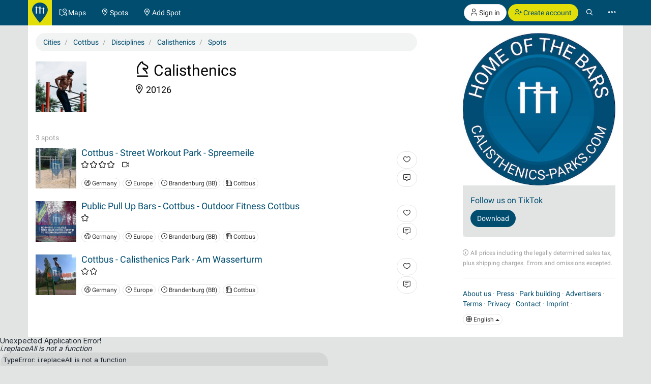

--- FILE ---
content_type: text/html; charset=UTF-8
request_url: https://calisthenics-parks.com/cities/211-en-cottbus/disciplines/87-en-calisthenics-street-workout/spots
body_size: 9177
content:
<!doctype html>
<html lang="en">
<head>
	<meta charset="utf-8">
    <meta name="viewport" content="width=device-width, initial-scale=1, shrink-to-fit=no">
	<meta http-equiv="X-UA-Compatible" content="IE=edge">
    <meta name="csrf-token" content="qHojWx3JOYcAcqXtxgZnuptFpNkVOr3Ff9m0vo6S">

    <link href="/css/fonts.css?v=3" rel="stylesheet" type="text/css" />
    <link href="/css/bootstrap.min.css?v=h4jd3" rel="stylesheet" type="text/css" />
    <link href="/css/spotic-icons.min.css?v=2" rel="stylesheet" type="text/css" />
    <link href="/css/select2.min.css?v=2" rel="stylesheet" type="text/css" />
    <link href="/css/select2-bootstrap.min.css?v=2" rel="stylesheet" type="text/css" />

    <link rel="shortcut icon" href="/favicon.ico?v=yb32uz" />
    
    <link rel="apple-touch-icon" sizes="76x76" href="/images/launcher-76@1x.png?v=ib82uz">
    <link rel="apple-touch-icon" sizes="120x120" href="/images/launcher-60@2x.png?v=ib82uz">
    <link rel="apple-touch-icon" sizes="152x152" href="/images/launcher-76@2x.png?v=ib82uz">
    <link rel="apple-touch-icon" sizes="167x167" href="/images/launcher-83.5@2x.png?v=ib82uz">
    <link rel="apple-touch-icon" sizes="180x180" href="/images/launcher-60@3x.png?v=ib82uz">
    <link rel="apple-touch-icon" href="/images/launcher-60@3x.png?v=ib82uz">

    
    <style type="text/css">
        .navbar{border:0}.navbar-inverse .navbar-brand{background:hsla(59,92%,46%,1);color:hsla(199, 100%, 22%,1)}.navbar-inverse .btn-primary{background:hsla(59,92%,46%,1);color:hsla(199, 100%, 22%,1)}.navbar-inverse .btn-primary:hover{background:hsla(202,100%,13%,1);color:#e2e4e4}.navbar>.container{padding:0}.navbar-right{margin:0}.navbar>.container .navbar-brand{padding:5px 15px 0 0;margin-left:0}.navbar-form{margin-left:15px;margin-right:15px}.navbar-collapse{border:0}@media(max-width:767px){.navbar-collapse.collapse{display:block!important}.navbar-nav,.navbar-nav>li,.navbar-header{float:left!important}.navbar-right{float:right!important}.navbar-nav{margin:0}.navbar-nav>li>a{padding:15px}.container>.navbar-header,.container>.navbar-collapse{margin:0;padding:0}.navbar>.container .navbar-brand{padding-left:5px}}#top.container,#footer.container{background:#fff}h1.page-title{text-indent:-999em;height:0;margin:0}.label{border-radius:1.6em;font-weight:normal}.label.label-primary{color:#fff}.label.special{background-color:#e2df36}.btn-special{color:#244e71;background-color:#e2df36;border-color:#d4d136}.btn-special:hover{color:#31708f;background-color:#ebe836;border-color:#e2df36}.input-group-addon{color:hsla(253,0%,38%,1)}.panel{-webkit-box-shadow:none;box-shadow:none}textarea{resize:vertical}#top-link.affix-top{position:absolute;bottom:-85px;right:15px}#top-link.affix{position:fixed;bottom:15px;right:15px}.alert.notify{margin-bottom:30px}.alert.alert-push{display:none;position:fixed;top:60px;right:60px;min-width:200px;z-index:999}#sidebar-r-wrapper{width:300px;margin:0 0 0 auto}@media(max-width:991px){#sidebar-r-wrapper{width:auto;margin:15px 0 0 0}}li.list-group-item>.media>.media-left>a{min-width:80px;display:block}.navbar-form{padding:0}.navbar-form .input-group .input-group-btn{width:1%}.navbar-form .form-group,.navbar-form .twitter-typeahead,.navbar-form .twitter-typeahead input{width:100%!important}.navbar-form .twitter-typeahead{display:inline!important;position:static!important}.twitter-typeahead .tt-menu,.twitter-typeahead .tt-dropdown-menu{max-height:400px;overflow-y:auto;background-color:hsla(253,0%,93%,1)}.twitter-typeahead .tt-suggestion,.twitter-typeahead .empty-message{padding:3px 20px;list-style:none}[id^="adgroup-"]>.panel>.panel-body,[id*=" adgroup-"]>.panel>.panel-body{padding:0}ul.list-inline.shrinked{margin-left:0}ul.list-inline.shrinked li{padding:0 2px 5px 0}.expanded{margin-bottom:2px}.label.tags{margin-right:5px;vertical-align:middle}.label.tags a{color:#fff}li.list-group-item{border:0;padding-left:0;padding-right:0}.btn-attachment{height:50px;width:50px;border:0;border-radius:0;display:table-cell;font-size:18px;background:#e5e5e5}.cover-hero{padding:15px 15px 0;margin-top:-15px}.actions{min-width:96px}#attachments{width:150px;height:100px;margin-bottom:20px}.list-group.well>li{background-color:transparent}.actions .btn-toolbar .btn{margin-bottom:5px}.localizationActions.shrinked{margin-top:10px}#guides-wrapper.list-inline li{vertical-align:top;padding-top:5px;padding-bottom:5px}.spinner{display:none}.spinner .spin{-webkit-animation:spin .7s infinite linear;-moz-animation:spin .7s infinite linear;-o-animation:spin .7s infinite linear;animation:spin .7s infinite linear}@-moz-keyframes spin{0%{-moz-transform:rotate(0deg)}100%{-moz-transform:rotate(359deg)}}@-webkit-keyframes spin{0%{-webkit-transform:rotate(0deg)}100%{-webkit-transform:rotate(359deg)}}@-o-keyframes spin{0%{-o-transform:rotate(0deg)}100%{-o-transform:rotate(359deg)}}@keyframes  spin{0%{-webkit-transform:rotate(0deg);transform:rotate(0deg)}100%{-webkit-transform:rotate(359deg);transform:rotate(359deg)}}

        .navbar-form > .input-group > span.twitter-typeahead > input.form-control,
        .input-group.input-group-lg > span.twitter-typeahead > input.form-control {
            border-radius:1.6em;
        }

        .navbar-form > .input-group > span.twitter-typeahead > input.tt-input {
            border-top-right-radius:0!important;
            border-bottom-right-radius:0!important;
        }

        .cover-hero h2 .label {
            text-shadow:none;
        }

        
    </style>

    

    <title>Calisthenics in Cottbus</title>
<meta name="description" content="List of Calisthenics in Cottbus">
<meta name="robots" content="index, follow">

            <link rel="canonical" href="https://calisthenics-parks.com/cities/211-en-cottbus/disciplines/87-en-calisthenics-street-workout/spots" />
                            <link rel="alternate" hreflang="de" href="https://calisthenics-parks.com/cities/211-de-cottbus/disciplines/87-de-calisthenics-street-workout/spots" />
                                    <link rel="alternate" hreflang="fr" href="https://calisthenics-parks.com/cities/211-fr-cottbus/disciplines/87-fr-calisthenics-street-workout/spots" />
                                    <link rel="alternate" hreflang="es" href="https://calisthenics-parks.com/cities/211-es-cottbus/disciplines/87-es-calistenia-street-workout/spots" />
                                    <link rel="alternate" hreflang="ru" href="https://calisthenics-parks.com/cities/211-ru-kotbus/disciplines/87-ru-zaryadka-vorkaut/spots" />
                                    <link rel="alternate" hreflang="it" href="https://calisthenics-parks.com/cities/211-it-cottbus/disciplines/87-it-calisthenics-street-workout/spots" />
                                    <link rel="alternate" hreflang="pt" href="https://calisthenics-parks.com/cities/211-pt-cottbus/disciplines/87-pt-calistenia/spots" />
                                    <link rel="alternate" hreflang="zh" href="https://calisthenics-parks.com/cities/211-zh-cottbus/disciplines/87-zh-/spots" />
            

<meta property="og:title" content="Calisthenics in Cottbus" />
<meta property="og:type" content="website" />
<meta property="og:url" content="https://calisthenics-parks.com/cities/211-en-cottbus/disciplines/87-en-calisthenics-street-workout/spots" />
<meta property="og:image" content="https://calisthenics-parks.com/images/fb-1200x630.png" />
<meta property="og:description" content="List of Calisthenics in Cottbus" />
<meta property="og:locale" content="en_US" />

    
	<!--[if lt IE 9]>
		<script src="/js/html5shiv.min.js?v=2" type="text/javascript"></script>
		<script src="/js/respond.min.js?v=2" type="text/javascript"></script>
	<![endif]-->

            <script async src="//pagead2.googlesyndication.com/pagead/js/adsbygoogle.js"></script>
        <script>
            (adsbygoogle = window.adsbygoogle || []).push({
                google_ad_client: "ca-pub-1618535588865062",
                enable_page_level_ads: true
            });
        </script>
    </head>
<body role="document">
        <nav class="navbar navbar-inverse navbar-fixed-top">
    <div id="nav" class="container">
                    <div class="navbar-header">
                <a href="//calisthenics-parks.com" class="navbar-brand" style="padding:5px 8px 0"><img src="https://calisthenics-parks.com/images/site-logo.svg" style="height:40px" alt="Calisthenics Parks"></a>
            </div>
        
        
        <div class="collapse navbar-collapse" id="navbar-collapsible">
            <ul class="nav navbar-nav">
                <li class=""><a href="https://calisthenics-parks.com/maps"><span class="st-icon-map-location" aria-hidden="true"></span><span class="hidden-xs"> Maps</span></a></li>
                <li class=""><a href="https://calisthenics-parks.com/spots"><span class="st-icon-location" aria-hidden="true"></span><span class="hidden-xs"> Spots</span></a></li>
                <li class=""><a href="https://calisthenics-parks.com/spots/create"><span class="st-icon-location-add" aria-hidden="true"></span><span class="hidden-xs"> Add Spot</span></a></li>
            </ul>
            <ul class="nav navbar-nav navbar-right">
               <li>
            <p class="hidden-xs" style="margin:8px 0 0">
                <a href="https://calisthenics-parks.com/login" class="btn btn-default outline" role="button"><span class="st-icon-user" aria-hidden="true"></span> Sign in</a>
                <a href="https://calisthenics-parks.com/register" class="btn btn-primary" role="button"><span class="st-icon-user-add" aria-hidden="true"></span> Create account</a>
            </p>
            <a class="visible-xs" href="#" data-toggle="modal" data-target="#loginOrRegister">
                <span class="st-icon-user" aria-hidden="true"></span>
            </a>
        </li>
        <li><a href="#" class="toggle-search"><span class="st-icon-search"></span></a></li>
<li><a href="#" data-toggle="modal" data-target="#nav-modal" aria-expanded="false"><span class="st-icon-ellipsis"></span></a></li>            </ul>
        </div>
    </div>
    <div id="nav-search" class="container" style="display:none">
    <form method="GET" action="https://calisthenics-parks.com/spots" accept-charset="UTF-8" class="navbar-form" role="search">
    <div class="input-group">
        <input class="form-control typeahead" placeholder="Search for spots" autocomplete="off" name="q" type="search">
        <div class="input-group-btn">
            <button class="btn btn-default darker" type="submit" title="Search"><span class="st-icon-map-search"></span></button>
            <button class="btn btn-default darker toggle-search" type="button" title="Close"><span class="st-icon-cancel"></span></button>
        </div>
    </div>
    </form>
    </div>
</nav>
<div class="modal" id="nav-modal" tabindex="-1" role="dialog" aria-labelledby="nav-modal-label">
    <div class="modal-dialog" role="document">
        <div class="modal-content">
            <div class="modal-header" style="position:relative;border:none;background-color:#e5e5e5">
                <button type="button" class="close" data-dismiss="modal" aria-label="Close" style="position:absolute;right:10px;top:10px;z-index:2"><span class="st-icon-cancel" aria-hidden="true"></span></button>
                                    <div class="text-center">
                        <a href="https://calisthenics-parks.com/login" class="btn btn-default" role="button"><span class="st-icon-user" aria-hidden="true"></span> Sign in</a>
                        <a href="https://calisthenics-parks.com/register" class="btn btn-primary" role="button"><span class="st-icon-user-add" aria-hidden="true"></span> Create account</a>
                    </div>
                            </div>
            <div class="modal-body">
                                
                                    <a href="https://spotic.net" target="_blank" class="btn btn-default btn-lg btn-block btn-special" style="margin-bottom:15px" role="button"><span class="st-icon-star" aria-hidden="true"></span> Explore more communities</a>
                
                <a href="https://calisthenics-parks.com/maps" class="btn btn-primary btn-lg btn-block" style="margin-bottom:15px"><span class="st-icon-map-location" aria-hidden="true"></span> Maps</a>
                <div class="list-group">
                    <a href="https://calisthenics-parks.com/spots" class="list-group-item"><span class="badge"><span class="st-icon-location" aria-hidden="true"></span> 26656</span><h4 class="list-group-item-heading" style="margin:0"><span class="st-icon-location" aria-hidden="true"></span> Spots</h4></a>
                    <a href="https://calisthenics-parks.com/@" class="list-group-item"><span class="badge"><span class="st-icon-user" aria-hidden="true"></span> 4787</span><h4 class="list-group-item-heading" style="margin:0"><span class="st-icon-user" aria-hidden="true"></span> Users</h4></a>
                    <a href="https://calisthenics-parks.com/events" class="list-group-item"><span class="badge"><span class="st-icon-calendar-dates" aria-hidden="true"></span> 672</span><h4 class="list-group-item-heading" style="margin:0"><span class="st-icon-calendar-dates" aria-hidden="true"></span> Events</h4></a>
                    <a href="https://calisthenics-parks.com/marketplace" class="list-group-item"><h4 class="list-group-item-heading" style="margin:0"><span class="st-icon-store" aria-hidden="true"></span> Marketplace</h4></a>
                </div>
                <div class="list-group">
                    <a href="https://calisthenics-parks.com/get-started-with-calisthenics-workout" class="list-group-item"><span class="st-icon-play" aria-hidden="true"></span> Get started with calisthenics</a>
                    <a href="https://calisthenics-parks.com/build" class="list-group-item"><span class="st-icon-wrench-pencil" aria-hidden="true"></span> Park building</a>
                    <a href="https://calisthenics-parks.com/widgets/map" class="list-group-item"><span class="st-icon-map-grid" aria-hidden="true"></span> Embed map</a>
                </div>
                <div class="btn-group btn-group-sm btn-group-justified" role="group" aria-label="">
                    <a href="https://calisthenics-parks.com/services" class="btn btn-default" style="border-bottom-left-radius:0;border-bottom:none"><span class="st-icon-sign-hanging" aria-hidden="true"></span><p style="margin:0">Services</p></a>
                    <a href="https://calisthenics-parks.com/skills" class="btn btn-default" style="border-radius:0;border-left:none;border-bottom:none"><span class="st-icon-graduation-cap" aria-hidden="true"></span><p style="margin:0">Skills</p></a>
                    <a href="https://calisthenics-parks.com/disciplines" class="btn btn-default" style="border-bottom-right-radius:0;border-left:none;border-bottom:none"><span class="st-icon-chess-knight" aria-hidden="true"></span><p style="margin:0">Disciplines</p></a>
                </div>
                <div class="btn-group btn-group-sm btn-group-justified" role="group" aria-label="">
                    <a href="https://calisthenics-parks.com/countries" class="btn btn-default" style="border-radius:0;border-bottom:none"><span class="st-icon-earth" aria-hidden="true"></span><p style="margin:0">Countries</p></a>
                    <a href="https://calisthenics-parks.com/regions" class="btn btn-default" style="border-radius:0;border-bottom:none;border-left:none"><span class="st-icon-bagel" aria-hidden="true"></span><p style="margin:0">Regions</p></a>
                    <a href="https://calisthenics-parks.com/cities" class="btn btn-default" style="border-radius:0;border-bottom:none;border-left:none"><span class="st-icon-city" aria-hidden="true"></span><p style="margin:0">Cities</p></a>
                </div>
                <div class="list-group">
                    <a href="https://calisthenics-parks.com/equipments" class="list-group-item" style="border-radius:0"><span class="st-icon-flag" aria-hidden="true"></span> Equipments</a>
                    <a href="https://calisthenics-parks.com/tags" class="list-group-item"><span class="st-icon-tag" aria-hidden="true"></span> Tags</a>
                </div>
                
            </div>
            <div class="model-footer">
                <div class="list-group" style="margin:0;padding:15px;background:#e5e5e5">
                    <a href="https://calisthenics-parks.com/about" rel="nofollow" class="list-group-item"><span class="st-icon-face" aria-hidden="true"></span> About us</a>
                    <a href="https://calisthenics-parks.com/get-started" class="list-group-item"><span class="st-icon-signs-alt" aria-hidden="true"></span> Get started</a>
                    <a href="https://calisthenics-parks.com/spotters" class="list-group-item"><span aria-hidden="true"><img src="https://calisthenics-parks.com/images/badge-contributor-en.svg" style="height:14px" alt="Spotter badge"></span> Our spotters</a>
                    <a href="https://calisthenics-parks.com/home-of-the-bars" class="list-group-item"><span aria-hidden="true"><img src="https://calisthenics-parks.com/images/cp-hotb.svg" style="height:14px" alt="HOME OF THE BARS"></span> HOME OF THE BARS</a>
                    <a href="https://calisthenics-parks.com/on-the-bars" class="list-group-item"><span aria-hidden="true"><img src="https://calisthenics-parks.com/images/cp-hotb.svg" style="height:14px" alt="Calisthenics Parks's - On the bars"></span> Calisthenics Parks's - On the bars</a>
                    
                </div>
                            </div>
        </div>
    </div>
</div>
    
    
    <div id="top" class="container" role="main" style="padding-top: 65px">
                <div class="alert alert-success alert-push fade in">
    
    <span class="wrapper"></span>
</div>

<div class="alert alert-danger alert-push fade in">
    
    <span class="wrapper"></span>
</div>		    <div class="row">
        <h1 class="page-title">
            Spots - Calisthenics
        </h1>
    </div>
    <div class="row">
        <div class="col-md-8" id="content-l-container">
            <div class="tab-content">
                <ol itemscope="itemscope" itemtype="http://schema.org/BreadcrumbList" class="breadcrumb">
                    <li itemprop="itemListElement" itemscope="itemscope" itemtype="http://schema.org/ListItem">
                        <a href="https://calisthenics-parks.com/cities" title="Cities" itemprop="item"><span itemprop="name">Cities</span></a>
                        <meta itemprop="position" content="1" />
                    </li>
                    <li itemprop="itemListElement" itemscope="itemscope" itemtype="http://schema.org/ListItem">
                        <a href="https://calisthenics-parks.com/cities/211-en-cottbus" title="Cottbus, Brandenburg, Germany" itemprop="item"><span itemprop="name">Cottbus</span></a>
                        <meta itemprop="position" content="2" />
                    </li>
                    <li itemprop="itemListElement" itemscope="itemscope" itemtype="http://schema.org/ListItem">
                        <a href="https://calisthenics-parks.com/cities/211-en-cottbus/disciplines" title="Disciplines" itemprop="item"><span itemprop="name">Disciplines</span></a>
                        <meta itemprop="position" content="3" />
                    </li>
                    <li itemprop="itemListElement" itemscope="itemscope" itemtype="http://schema.org/ListItem">
                        <a href="https://calisthenics-parks.com/cities/211-en-cottbus/disciplines/87-en-calisthenics-street-workout" title="Calisthenics" itemprop="item"><span itemprop="name">Calisthenics</span></a>
                        <meta itemprop="position" content="4" />
                    </li>
                    <li itemprop="itemListElement" itemscope="itemscope" itemtype="http://schema.org/ListItem">
                        <a href="https://calisthenics-parks.com/cities/211-en-cottbus/disciplines/87-en-calisthenics-street-workout/spots" title="Spots" itemprop="item"><span itemprop="name">Spots</span></a>
                        <meta itemprop="position" content="5" />
                    </li>
                </ol>
                <div class="row">
                    <div class="col-md-12 cover-hero">
                        <div class="row">
                            <div class="col-sm-3 col-md-4 col-lg-3">
                                <section id="attachments">
    <div id="links">
                                    <a href="//calisthenics-parks.com/attachments/UQMLdoPxGj5ztDDqjs58HskqrWECyhmP31YWq3h4_500.png" data-gallery>
                    <img src="https://calisthenics-parks.com/attachments/UQMLdoPxGj5ztDDqjs58HskqrWECyhmP31YWq3h4_200_square.png" class="pull-left" style="height:100px" alt="Calisthenics">
                </a>
                            <ul class="list-unstyled" style="margin-bottom:0">
                                                                                                                                        </ul>
    </div>
</section>                            </div>
                            <div class="col-sm-7 col-md-6 col-lg-7">
                                <section id="well" style="font-size:18px;/*color:#fff;text-shadow:1px 1px 0 #333;*/line-height:1.3;margin-bottom:15px">
                                    <h2 style="margin-top:0"><span class="st-icon-chess-knight" aria-hidden="true"></span> Calisthenics</h2>
                                    <ul class="list-inline">
                                                                                    <li><span class="st-icon-location" aria-hidden="true"></span> 20126</li>
                                                                            </ul>
                                </section>
                            </div>
                        </div>
                    </div>
                </div>
                <div class="row">
                    <div class="col-md-12">
                        <section id="spots-list">
    <div class="text-muted" style="padding-top:20px">
        3 spots
    </div>
    <ul class="list-group">
                    <li class="list-group-item">
        <div class="media">
            <div class="media-left">
                                    <a href="https://calisthenics-parks.com/spots/1144-en-cottbus-street-workout-park-playparc"><img src="https://calisthenics-parks.com/attachments/suy1PCZJvgefe3CISQG2Nc9jMeNyCbiDDmSZwMtR_100_square.jpg" style="max-width:80px" class="img-responsive media-object" alt="Cottbus - Street Workout Park - Spreemeile"></a>
                            </div>
            <div class="media-body">
                
                <h4 class="media-heading"><a href="https://calisthenics-parks.com/spots/1144-en-cottbus-street-workout-park-playparc">Cottbus - Street Workout Park - Spreemeile</a></h4>
                <ul class="list-inline shrinked" style="margin-bottom:5px">
                    <li><span class="text-nowrap ">
                                                    <span class="st-icon-favorite" aria-hidden="true"></span>
                                                    <span class="st-icon-favorite" aria-hidden="true"></span>
                                                    <span class="st-icon-favorite" aria-hidden="true"></span>
                                                    <span class="st-icon-favorite" aria-hidden="true"></span>
                                            </span></li>
                                                            <li><span style="margin-left:10px">
                                                    <span class="st-icon-video" aria-hidden="true"></span>
                                                                                                                    </span></li>
                </ul>
                <ul class="list-inline localizationActions shrinked">
                                        <li><a href="https://calisthenics-parks.com/countries/de-en-germany" class="btn btn-default btn-xs"><span class="st-icon-earth" aria-hidden="true"></span> Germany</a></li>
                                                                                            <li><a href="https://calisthenics-parks.com/regions/52-en-europe" class="btn btn-default btn-xs"><span class="st-icon-bagel" aria-hidden="true"></span> Europe</a></li>
                                                    <li><a href="https://calisthenics-parks.com/regions/92-en-brandenburg-bb" class="btn btn-default btn-xs"><span class="st-icon-bagel" aria-hidden="true"></span> Brandenburg (BB)</a></li>
                                                                                        <li><a href="https://calisthenics-parks.com/cities/211-en-cottbus" class="btn btn-default btn-xs"><span class="st-icon-city" aria-hidden="true"></span> Cottbus</a></li>
                                    </ul>
            </div>
            <div class="media-right media-middle text-right spotActions">
                
                                            <button type="button" class="btn btn-default expanded" data-toggle="modal" data-target="#loginOrRegister" title="Like">
                            <span class="st-icon-heart"></span>
                        </button>
                                        
                    <a class="btn btn-default expanded" href="https://calisthenics-parks.com/spots/1144-en-cottbus-street-workout-park-playparc#comments" title="Write a comment">
                        <span class="st-icon-chat-conversation-alt" aria-hidden="true"></span>
                    </a>
                    
                    
                
            </div>
        </div>
    </li>
                    <li class="list-group-item">
        <div class="media">
            <div class="media-left">
                                    <a href="https://calisthenics-parks.com/spots/12582-en-public-pull-up-bars-cottbus-outdoor-fitness-cottbus"><img src="https://calisthenics-parks.com/attachments/IVGuCrNyEHbOanNekX9TeTRCU9eoISp6y19PPJ1D_100_square.jpg" style="max-width:80px" class="img-responsive media-object" alt="Public Pull Up Bars - Cottbus - Outdoor Fitness Cottbus"></a>
                            </div>
            <div class="media-body">
                
                <h4 class="media-heading"><a href="https://calisthenics-parks.com/spots/12582-en-public-pull-up-bars-cottbus-outdoor-fitness-cottbus">Public Pull Up Bars - Cottbus - Outdoor Fitness Cottbus</a></h4>
                <ul class="list-inline shrinked" style="margin-bottom:5px">
                    <li><span class="text-nowrap ">
                                                    <span class="st-icon-favorite" aria-hidden="true"></span>
                                            </span></li>
                                                            <li><span style="margin-left:10px">
                                                                                                                    </span></li>
                </ul>
                <ul class="list-inline localizationActions shrinked">
                                        <li><a href="https://calisthenics-parks.com/countries/de-en-germany" class="btn btn-default btn-xs"><span class="st-icon-earth" aria-hidden="true"></span> Germany</a></li>
                                                                                            <li><a href="https://calisthenics-parks.com/regions/52-en-europe" class="btn btn-default btn-xs"><span class="st-icon-bagel" aria-hidden="true"></span> Europe</a></li>
                                                    <li><a href="https://calisthenics-parks.com/regions/92-en-brandenburg-bb" class="btn btn-default btn-xs"><span class="st-icon-bagel" aria-hidden="true"></span> Brandenburg (BB)</a></li>
                                                                                        <li><a href="https://calisthenics-parks.com/cities/211-en-cottbus" class="btn btn-default btn-xs"><span class="st-icon-city" aria-hidden="true"></span> Cottbus</a></li>
                                    </ul>
            </div>
            <div class="media-right media-middle text-right spotActions">
                
                                            <button type="button" class="btn btn-default expanded" data-toggle="modal" data-target="#loginOrRegister" title="Like">
                            <span class="st-icon-heart"></span>
                        </button>
                                        
                    <a class="btn btn-default expanded" href="https://calisthenics-parks.com/spots/12582-en-public-pull-up-bars-cottbus-outdoor-fitness-cottbus#comments" title="Write a comment">
                        <span class="st-icon-chat-conversation-alt" aria-hidden="true"></span>
                    </a>
                    
                    
                
            </div>
        </div>
    </li>
                    <li class="list-group-item">
        <div class="media">
            <div class="media-left">
                                    <a href="https://calisthenics-parks.com/spots/378-en-cottbus-calisthenics-park-germany"><img src="https://calisthenics-parks.com/attachments/XHjT5zYvyz2S0hrPIuLsTxHftTmeuYUZNU6XnGAt_100_square.jpg" style="max-width:80px" class="img-responsive media-object" alt="Cottbus - Calisthenics Park - Am Wasserturm"></a>
                            </div>
            <div class="media-body">
                
                <h4 class="media-heading"><a href="https://calisthenics-parks.com/spots/378-en-cottbus-calisthenics-park-germany">Cottbus - Calisthenics Park - Am Wasserturm</a></h4>
                <ul class="list-inline shrinked" style="margin-bottom:5px">
                    <li><span class="text-nowrap ">
                                                    <span class="st-icon-favorite" aria-hidden="true"></span>
                                                    <span class="st-icon-favorite" aria-hidden="true"></span>
                                            </span></li>
                                                            <li><span style="margin-left:10px">
                                                                                                                    </span></li>
                </ul>
                <ul class="list-inline localizationActions shrinked">
                                        <li><a href="https://calisthenics-parks.com/countries/de-en-germany" class="btn btn-default btn-xs"><span class="st-icon-earth" aria-hidden="true"></span> Germany</a></li>
                                                                                            <li><a href="https://calisthenics-parks.com/regions/52-en-europe" class="btn btn-default btn-xs"><span class="st-icon-bagel" aria-hidden="true"></span> Europe</a></li>
                                                    <li><a href="https://calisthenics-parks.com/regions/92-en-brandenburg-bb" class="btn btn-default btn-xs"><span class="st-icon-bagel" aria-hidden="true"></span> Brandenburg (BB)</a></li>
                                                                                        <li><a href="https://calisthenics-parks.com/cities/211-en-cottbus" class="btn btn-default btn-xs"><span class="st-icon-city" aria-hidden="true"></span> Cottbus</a></li>
                                    </ul>
            </div>
            <div class="media-right media-middle text-right spotActions">
                
                                            <button type="button" class="btn btn-default expanded" data-toggle="modal" data-target="#loginOrRegister" title="Like">
                            <span class="st-icon-heart"></span>
                        </button>
                                        
                    <a class="btn btn-default expanded" href="https://calisthenics-parks.com/spots/378-en-cottbus-calisthenics-park-germany#comments" title="Write a comment">
                        <span class="st-icon-chat-conversation-alt" aria-hidden="true"></span>
                    </a>
                    
                    
                
            </div>
        </div>
    </li>
            </ul>
            
    </section>                    </div>
                </div>
            </div>
        </div>
        <div class="col-md-4" id="sidebar-r-container">
            <div id="sidebar-r-wrapper">
                <section id="sidebar-r">
    
            <div id="sidebar-r-screen" style="min-width:300px;margin:0 0 15px;">
    
    <button type="button" data-api="adgroups" data-load="auto" data-do="index" data-limit="1" data-page="1" data-filter="11" data-style="m" data-index="https://calisthenics-parks.com/adgroups?" data-token="qHojWx3JOYcAcqXtxgZnuptFpNkVOr3Ff9m0vo6S" class="btn btn-default adgroups adgroups-sidebar" title="Load ads">
        <span class="spinner"><span class="st-icon-rotate spin"></span></span>
        <span class="spinner-hide"><span class="st-icon-cloud-download"></span></span> Load ads
    </button>
    <div id="adgroups-wrapper"></div>
    <div class="text-muted">
        <small><span class="st-icon-alert" aria-hidden="true"></span> All prices including the legally determined sales tax, plus shipping charges. Errors and omissions excepted.</small>
    </div>
</div>    
    

    
    
    
    
    
    </section>                <hr />
<footer class="footer">
            <div class="text-muted">
                <a href="https://calisthenics-parks.com/about" rel="nofollow">About us</a> ·
            <a href="https://calisthenics-parks.com/press" rel="nofollow">Press</a> ·
            
            
            
            <a href="https://calisthenics-parks.com/build">Park building</a> ·
            
            <a href="https://www.slideshare.net/SPOTIC/calisthenics-parks-media-kit-2019">Advertisers</a> ·
            <a href="https://calisthenics-parks.com/terms" rel="nofollow">Terms</a> ·
            <a href="https://calisthenics-parks.com/privacy" rel="nofollow">Privacy</a> ·
            <a href="https://calisthenics-parks.com/contact" rel="nofollow">Contact</a> ·
            <a href="https://spotic.net/imprint" rel="nofollow">Imprint</a> ·
            
        </div>
    <div style="position:relative;height:45px;z-index:1000">
                    <div class="dropup" style="margin:10px 0 15px">
                            <button class="btn btn-default btn-xs dropdown-toggle" type="button" id="languageChooser" data-toggle="dropdown" aria-haspopup="true" aria-expanded="false">
                <span class="st-icon-world" aria-hidden="true"></span>
                English
                <span class="caret"></span>
            </button>
            <ul class="dropdown-menu" aria-labelledby="languageChooser">
                                                                                                <li><a href="https://calisthenics-parks.com/de">Deutsch</a></li>
                                                                                <li><a href="https://calisthenics-parks.com/fr">Fran&ccedil;ais</a></li>
                                                                                <li><a href="https://calisthenics-parks.com/es">Espa&ntilde;ol</a></li>
                                                                                <li><a href="https://calisthenics-parks.com/ru">Pусский</a></li>
                                                                                <li><a href="https://calisthenics-parks.com/it">Italiano</a></li>
                                                                                <li><a href="https://calisthenics-parks.com/pt">Portugu&ecirc;s</a></li>
                                                                                <li><a href="https://calisthenics-parks.com/zh">简体中文</a></li>
                                                </ul>
        </div>
            </div>
</footer>            </div>
        </div>
    </div>
	</div>

    <span id="top-link" class="hidden">
        <a href="#top" class="btn btn-default" style="opacity:0.5" onclick="$('html,body').animate({scrollTop:0},'slow');return false;">
            <span class="st-icon-caret-up" aria-hidden="true"></span>
        </a>
    </span>

    
    

	<!-- Scripts -->
	<script src="/js/jquery.min.js?v=2" type="text/javascript"></script>
	<script src="/js/bootstrap.min.js?v=owz5eg" type="text/javascript"></script>
    <script src="/js/select2.min.js?v=2" type="text/javascript"></script>
    <script src="/js/typeahead.bundle.min.js?v=2" type="text/javascript"></script>
    <script src="/js/pubsub.min.js?v=2" type="text/javascript"></script>
    <script type="text/javascript">
        $(function () {
            if ( ($(window).height() + 100) < $(document).height() ) {
                $('#top-link').removeClass('hidden').affix({
                    offset: {top:100}
                });
            }
        });
    </script>
    <script type="text/javascript">
        $(function () {
            var nav = $('nav');
            var container = nav.find('div.container');
            nav.find('.toggle-search').on('click', function (e) {
                container.toggle();
                container.find('input.tt-input').focus();
            });
        });
    </script>
    <script type="text/javascript">
        $(function () {
            var modal = $('.modal');

            
            modal.on('hidden.bs.modal', function (e) {
                if(modal.hasClass('in')) {
                    $('body').addClass('modal-open');
                }
            });

            
            modal.on('shown.bs.modal', function(e){
                $(e.relatedTarget).one('focus', function(e){$(this).blur();});
            });
        });
    </script>
    <script src="/js/ajax.min.js?v=9" type="text/javascript"></script>
    

            
        <div class="modal" tabindex="-1" role="dialog" id="loginOrRegister" aria-labelledby="loginOrRegister">
    <div class="modal-dialog" role="document">
        <div class="modal-content">
            <div class="modal-header" style="border-bottom:none">
                <button type="button" class="close" data-dismiss="modal" aria-label="Close"><span aria-hidden="true">&times;</span></button>
                <ul role="tablist" class="nav nav-tabs">
                    <li role="presentation" class="active"><a href="#login-tab" aria-controls="login-tab" role="tab" data-toggle="tab">Sign in</a></li>
                    <li role="presentation"><a href="#register-tab" aria-controls="register-tab" role="tab" data-toggle="tab">Create account</a></li>
                </ul>
            </div>
            <div class="modal-body">
                                                <div class="row">
                    <div class="col-md-8 col-md-offset-2" style="text-align:center">
                        <a href="https://calisthenics-parks.com/auth/provider/facebook" class="btn btn-primary btn-lg" role="button"><img src="https://calisthenics-parks.com/images/fb-light.svg" style="height:18px;margin:-2px 4px 0 0" alt="Continue with Facebook"> <span>Continue with Facebook</span></a>
                    </div>
                </div>
                <div class="row">
                    <div class="col-md-10 col-md-offset-1 col-sm-12" style="text-align:center;padding:20px">
                        <span class="text-muted">or</span>
                    </div>
                    
                </div>
                <div class="tab-content">
                    <div role="tabpanel" class="tab-pane" id="register-tab">
                        <form class="form-horizontal" role="form" method="POST" action="https://calisthenics-parks.com/register">
                            <input type="hidden" name="_token" value="qHojWx3JOYcAcqXtxgZnuptFpNkVOr3Ff9m0vo6S">

                            <div class="form-group">
                                <label class="col-md-4 control-label">Name</label>
                                <div class="col-md-6">
                                    <input type="text" class="form-control" name="name" value="">
                                </div>
                            </div>

                            <div class="form-group">
                                <label class="col-md-4 control-label">E-Mail</label>
                                <div class="col-md-6">
                                    <input type="email" class="form-control" name="email" value="">
                                </div>
                            </div>

                            <div class="form-group">
                                <label class="col-md-4 control-label">Password</label>
                                <div class="col-md-6">
                                    <input type="password" class="form-control" name="password">
                                </div>
                            </div>

                            <div class="form-group">
                                <label class="col-md-4 control-label">Re-type password</label>
                                <div class="col-md-6">
                                    <input type="password" class="form-control" name="password_confirmation">
                                </div>
                            </div>

                            <div class="form-group">
                                <div class="col-md-6 col-md-offset-4">
                                    <div>
                                        <button type="submit" class="btn btn-primary">
                                            Continue
                                        </button>
                                    </div>
                                    <div style="padding-top:10px">
                                        <a href="https://calisthenics-parks.com/terms" target="_blank">
                                            You accept our terms by sending this
                                        </a>
                                    </div>
                                </div>
                            </div>
                        </form>
                    </div>
                    <div role="tabpanel" class="tab-pane in active" id="login-tab">
                        <form class="form-horizontal" role="form" method="POST" action="https://calisthenics-parks.com/login">
                            <input type="hidden" name="_token" value="qHojWx3JOYcAcqXtxgZnuptFpNkVOr3Ff9m0vo6S">

                            <div class="form-group">
                                <label class="col-md-4 control-label">E-Mail</label>
                                <div class="col-md-6">
                                    <input type="email" class="form-control" name="email" value="">
                                </div>
                            </div>

                            <div class="form-group">
                                <label class="col-md-4 control-label">Password</label>
                                <div class="col-md-6">
                                    <input type="password" class="form-control" name="password">
                                </div>
                            </div>

                            <div class="form-group">
                                <div class="col-md-6 col-md-offset-4">
                                    <div class="checkbox well" style="padding-bottom:7px">
                                        <label>
                                            <input type="checkbox" name="remember" checked> Remember me
                                        </label>
                                    </div>
                                </div>
                            </div>

                            <div class="form-group">
                                <div class="col-md-6 col-md-offset-4">
                                    <button type="submit" class="btn btn-primary" style="margin-right: 15px;">
                                        Continue
                                    </button>

                                    <a href="/password/reset">Forgot your password?</a>
                                </div>
                            </div>
                        </form>
                    </div>
                </div>
            </div>
        </div>
    </div>
</div>            
    
    
    
    
    <script type="text/javascript">
        $(function(){function e(e){return $.map(e.data,function(e){return{title:e.title,html:e.html.s}})}var t=new Bloodhound({datumTokenizer:Bloodhound.tokenizers.obj.whitespace("title"),queryTokenizer:Bloodhound.tokenizers.whitespace,prefetch:{url:"/spots?order=distance&limit=5",filter:e,cache:false},remote:{url:"/spots?order=relevance&q=%QUERY",wildcard:"%QUERY",filter:e}});$("input.typeahead").typeahead({highlight:!0,minLength:0},{name:"spots",display:"title",source:t,templates:{empty:['<div class="empty-message">',"No spots found","</div>"].join("\n"),suggestion:function(e){return"<div>"+e.html+"</div>"}}})});
        
    </script>

    <script type="text/javascript">
        $(function() {
            setTimeout(function() {
                $('.auto-hide').hide();
            }, 3000);

            $('[data-toggle="popover"]').popover({trigger:"hover"})
        });
    </script>

    <script type="text/javascript">
        function pushAlert (type, time) {
            time = time || 3000;
            var message = {
                'success':'<span class="st-icon-check-circle" aria-hidden="true"></span> Sent',
                'danger':'<span class="st-icon-cancel-circle" aria-hidden="true"></span> Failed - please reload page'
            };
            $('.alert-' + type + '.alert-push').show();
            $('.alert-' + type + '.alert-push .wrapper').html(message[type]);
            setTimeout(function() {$('.alert-' + type + '.alert-push').fadeOut();}, time);
        }
    </script>

    
    <script type="text/javascript">
        $.subscribe("adgroups.success",function(a,r,t){var e=t;e.hide();var d=e.parent().find('[id$="adgroups-wrapper"]'),i=e.attr("data-style");if($.each(r.data,function(a,r){"m"===i?d.append(r.html.m):d.append(r.html.l)}),"m"===i)for(var p=0,l=(n=d.children("div[id^='adgroup-']")).length;p<l;p+=1)n.slice(p,p+1).wrapAll('<div class="row"></div>');else{var n;for(p=0,l=(n=d.children("div[id^='adgroup-']")).length;p<l;p+=3)n.slice(p,p+3).wrapAll('<div class="row"></div>')}r.paginator.total_pages!=r.paginator.current_page&&"auto"===e.attr("data-browse")&&(e.attr("data-page",r.paginator.current_page+1),e.click())});
        
        function getAd(i,a){$.ajax({type:"GET",dataType:"json",url:"/ads/"+a,data:{filter:$(i).closest('div#adgroups-wrapper').parent().find('button.adgroups').attr('data-filter')},success:function(){}})}
        
    </script>

    <form id="logout-form" action="https://calisthenics-parks.com/logout" method="POST" style="display:none"><input type="hidden" name="_token" value="qHojWx3JOYcAcqXtxgZnuptFpNkVOr3Ff9m0vo6S"></form>
    
        <!-- Customerly Live Chat Snippet Code -->
    <script>
        !function(){var e=window,i=document,t="customerly",n="queue",o="load",r="settings",u=e[t]=e[t]||[];if(u.t){return void u.i("[customerly] SDK already initialized. Snippet included twice.")}u.t=!0;u.loaded=!1;u.o=["event","attribute","update","show","hide","open","close"];u[n]=[];u.i=function(t){e.console&&!u.debug&&console.error&&console.error(t)};u.u=function(e){return function(){var t=Array.prototype.slice.call(arguments);return t.unshift(e),u[n].push(t),u}};u[o]=function(t){u[r]=t||{};if(u.loaded){return void u.i("[customerly] SDK already loaded. Use customerly.update to change settings.")}u.loaded=!0;var e=i.createElement("script");e.type="text/javascript",e.async=!0,e.src="https://messenger.customerly.io/launcher.js";var n=i.getElementsByTagName("script")[0];n.parentNode.insertBefore(e,n)};u.o.forEach(function(t){u[t]=u.u(t)})}();
        customerly.load({
            "app_id": "806d7a58"
        });
    </script>
    <!-- End of Customerly Live Chat Snippet Code -->
     

            <!-- Piwik -->
<script type="text/javascript">
    var _paq = _paq || [];
    _paq.push(['trackPageView']);
    _paq.push(['enableLinkTracking']);
    (function() {
        var u="//e.spotic.net/";
        _paq.push(['setTrackerUrl', u+'piwik.php']);
        _paq.push(['setSiteId', 16]);
        _paq.push(['trackVisibleContentImpressions']);
        var d=document, g=d.createElement('script'), s=d.getElementsByTagName('script')[0];
        g.type='text/javascript'; g.async=true; g.defer=true; g.src=u+'piwik.js'; s.parentNode.insertBefore(g,s);
    })();
</script>
<noscript><p><img src="//e.spotic.net/piwik.php?idsite=16" style="border:0;" alt="" /></p></noscript>
<!-- End Piwik Code -->

    </body>
</html>


--- FILE ---
content_type: text/html; charset=UTF-8
request_url: https://calisthenics-parks.com/attachments/UQMLdoPxGj5ztDDqjs58HskqrWECyhmP31YWq3h4_200_square.png
body_size: 69616
content:
�PNG

   IHDR   �   �   �X��   	pHYs  �  ��+    IDATx���i�nI~���:�<ۻ�{�nݷ��zv��ό�x&[I�ȇ�Hl�$>��%B�Gr� ��Nb!,�-��,=ko����w�g=Kj��y��g������:U�}�:uԷ�ܷZi �Rk��Zġ*�Cx,*����Z
��#�[��P�ݦ��Z�O�F�
��J)P���)뮻�Ø�tM��_��C3��M�֟{�1B*4Ca���D��r�qܽ�ز ?l�&2P���C����8���/�����Й�צC�aׄ,��H���$�6�=������yKߝ�[K�U�Z��b)<`9�r�kR9�
���2X�g8�>�3B�H��	mtd����Ţ̰Q8֕µ�J���Z�	�P*����c$����MY����>
ۺ�FXl_����DIc��&�3k=<����6�F��|xP��΃؄t����cMV�r�8�
}�vw�[����A�V�2�4���vc(g��ҙ���PA�z�R����F9��zUv@n!X�Ї���	W ~Tؠ`�
Y��#q�]�?+o%�6�M����rUIL�Y����_�S�y���6�/x#���)T$�60��{/�-Hޢ�4�c� *G.��䙊^� ���`D����>��J����%�%b�[e0�a�����r�^��Y+6t`���^������GP�~�-��B �<��cR0l^[lF�4Fp�*z6I��� �ݽ�̡�����w
�h��shLK�|�+_�����!�z�ɘ��r�H.A�Mb�=��3�J*_l#��ݳ�o��y�rb-V�1H�޳*���]���L>�~��e��G{*��(��(Y�����
��R�G��Q�<*uP���d�>h�2�X%�@I.m�T�=k@�e�1��d(��ǀ!F�Rp��c�`,�7)�ExH�<���D��]ύs�n��RG]HL��$���7�1/��\��1օǺ>m�0��@b���{٤�1N��������U��<l7���O2Է�n�7Zj\��x�E�+>1��=+)�QJ�^&�a��W(ǟ~��d�P�8���FCjn9�:�3+1��?�8�,���5FE�J����e�S
�4m!S��.R%�$9�/LP�ǆ�,�Ғ�0V ,x�]fQOo�lﺵ*20�r.]��!�5�,q�_�Rz���������\Q����OE[���$J������&��wp��Ɛ/o��}x��Gz�~N���kUM�gp�Zʨ5�T���qeZw�((��u׋X�MU�`X�9�hA"\}�~D+��E�$��*�4B��S$����YU��I=��q�~�~c1U0T�ydw�,��_�;�lF�B�DV� ��5.�j-���Cx��=�fO.��f����B�40��!J�J�l#�?��g���?�+�5cLg��w�Jnn"�zN+JQ(7���6|s�p�lL�-�O���MG�jew B���y�SRA��#ϡ��e���v?gy�>�6R�(�-�T�!*F��_�1-���JX�o�F
����L�^�Љz��JK�V"Q����V�c�욒|ox8�2�xQh@�ř��*�y��t�`{�(��r�?��Q1��G�t$J"�NT�`�,�陘�eJʁ�!��9b0y��[z�-6&"k> �,E�Y�ߏ��*k��J����T��BQrҤd����O�]�g��x�*	g�"����'�#�����I6617�%��y�M�_D�� �{��"��`���e�(3�R��
J���������g P2'��	�b^wU��{��p�����Z뙼��x����9�)�r
Y�i��<$~���#F�^��M8]��^>Ʀ�s 7_��q�fSw�Z�R$_2|
y��Z���E��rY��$���B�}�u�)�~���!L���xHF�`��%�
���W�Ħ�b^���qn�^C����1��/0R�pMxU�O�ʽ��` ]MOȓp%�>�n�ǈ�F�Ɛ1�����iV,��Dv��yO��l}<��y!�W���CA�
�b�Ŕ,Is��G�a�*Fb�.\c�+z|�m2�����Q�<C ��N@F\�lTPkE�@�y��~�w߃&��(:\�SB��s����
�$���;8K���*)��^@p����ǳ��C�s(�����P_�Y����c$�KF/���FnZ�#��!��F2�^���~�h*�W>/���=���'\��:CDxݳe\��N$�Zoh�Y���穹$t�4��d�5�ʟ+ԦXj}���v=%J���E ���f�٨�уF�F~�1b֚Q(?����'���t�͚"�v��C$0�Ҿ8L4Z�����Bs�k	e�4Z���V����^=�GT�\0�hy���M($�.�U2�s�<x����	E��U�b\E6)�kW�B��^}-�~�#W�M����	/Pq-��Ez3��Z��T�¦��E9�N�J�TX܈-mX"�[�S6y��6��E]�x�X��n�At$=�q��2~h�T�R��F+�J�6�e��^���D��$*=��%�ҊK�c��.Y/L��a��k�T�q8[�B��j(1��B�g��8y含%����^�=#T^���"X*wߴx^���f��D�� IDMX�x
�08J�;��������4�K�iV?��P�+q�'���M�P<�b@Y��'(�Wõ%��]ݦ� S%�Wb񝶽0�Wn&��H Q�d��L���'�	x�M3����8$n�{>C����*�i����L�7B�ckcl/�F=���E��#x���1��}|�Ԣm�i��A^[^�A�ɔ�5"�%�{��Z���|K~��!��(��
Uh�����%ٸ�U�;y5'l��"$���J�x6��;4w�62!:nj����'�OJ��C'k��9H�>�p!�"���6�\.�E���B�8~�z��уH؂7�bp?i�4H���c����g�'�( '�k�ˆc��"	��k��2>g8
�)q9ȧ{��c�nEb|-%J����D�X94XnYp����}h���2X��1q�$�ka��z�Q�%��`)��w�8��L9!��ꨨAG��H��W��bmiO�k�d��)���J�d�����CXt?/{
�@*3�΢�I|Dþ}01^nʅD[yK���Pk�St*B;yD/j�e� q�\�t[{�Sd�T4����� �R�@���]�_����`���Gk*�t�#@�;�F��G��a�$��% %V;&�f��C�(�!�JB�_���dJ~�#�}ң��NR�r?	��*�7!�Y('9� "��\�%sxҮd.~������3�F-�Yf!^ߨ����uǫ"��3�}��3�AQb�k��@&��������il6�)�4ޫ�r�2���DI�P�Z�ꋌ<&��`��D����%'*�"����C2���	�w��,�(0�Yŵ"BDtm�s�~n��C�`��I� ��Fkx��0ɒ����^�z@D���^�O<�j��a5�B"&5:s���d��U�ɘ���j�8?�B�	����4kI#������y�O�<Q%��^ȩ.�)�W�o��Z
8\I<Y�u��{[7�"�_�)�SxH+�����"!���C�P$�ۋ�{-o���{��x�Z���k�<ʓ�N�F#�s�J>ke/�yK��(�Q��FȐ���Uq&��60�{9�5	]����>�a^W�\ �Q�!�zȑ)o���#WR��Κ�����E-&�!J� ��g>P����w/B<a�r�� O����VA�NO������~�>��9����&�j�/BIy)�F�R�fHj=��VJ�E��G�vO�=&~E�r���G�d^im RzL� ʬK$HzvM2�s1�ͭ�?	G�j�H"�+� �<�!�*,�F���Qd��%�!)�|	��Fr�˓=�Ѯ�]�ߋA�F~Qy	�.�d��Dx'��MT ���C AT ���s3З���m�V<��*0^D�*�K�N��R��$A7�dJ���㩤��<¥�u9�
s��g�E��7��I������@D#�Y	b
�5qA�ý�g�|��e�E���+��	���C�)}��tW�{y���k6݊4���c���:S�/�
�e�~�x7_�i-Ězk��$��ca�U����$"x��!�PW_L@$�։�����8ӫ��ť;.�p��"��%-z�IOpR�'���(^��_�TH<}���x����va�$��:IM�'ݍa�T �$��=n'g�;��@���$�`E~gэ�L�*u�Y4s�ū1#&�e���LIYHB���߲����7��C�<�U��6��(�r|9K.���OVq�?B��E�[t	$�3|��܍������f�6F=I1T�J`��	\mt��(�%��Kq����FRT���!�L�ǃ+�wf|7�Q�'�k���[3�BP{��gV(�a�����<J�LH������Ae�L�QBY����Et�l��#!ͅN��ʿ��T�=�"U pZ��	��a�(���"+H�u���P�Z�����E6�<5�i혰�޸��+J@;=���d���4�?F�d��@3٧��Ԩ 4"�B��2���>-7<� ��`<z	��d����3��P<E<Y?�XD�$t�Ȗ��%v�����0��Y��-�|*W���b��,���N��
e�D� ��ͯ���w#���N��F�/���4��[�o��D�5��}�Hs�X�⹲��C���r�{h�re-��W1��$f�p*]�S�$F�c�1~L�e!��%�4�N�?
w��I��2+��s��'�cs�?���6Ó$�҅��!Ø,Y�0tB�f�y~���4�}�1��u�[%K<�h�P��c��8���	�i�D�(R�~=aOFO���*����'���[�����:�:�3�ɂȥh^�zcY+aI}��A�~�FK-H	�`�r+چ!���$����`�"�f��,���=e����pI�ԋ ����wT%8�4ڂ���t�kKJB���Dq$�By��N���<ȯy�LT��	�`d���Q���$�'�v��ͦs��!D��6�K�	���&N^	d�k��i�&1>�}k���/a��f�a}	�?!�923��9tr��[{������^/�(�S����u�|��,K����VZS��eu�Be�t�+�
W�����(��Vl��9�+D�	8������ ]/�4��Y����ҭ�ƒX�����r#�:�BoK�>�µ�|]T�DU�� |3At�>'-��gR���V��HI�M�\�a=���ɀd,6��*_� Dk�
°I�z��~�kf���?�����7x|t����5�ѐ��b<��я|�/}�x��UJN�ܦx���4�Џ9�B9���4�l�6/����D_�f�Ie3Fx���i��L�kd�'���6�Xg턹�m{��хN
�s{�P
�3e��F?�������1�]r�Ht/�� X�)�~�����~�3a�w�"�Y�~ƶU`(h���ɯ���?K�X]8؍��]�	��ix��?���-~�s��*-ʸ�%
kT
�zJ|��y�6S�~H���^#�7ҐEnbDv \X���$�g/���/�&��Js��B����	��(xy#�ʇ�<�,Nf9��g��B���1��7Y,%�{�GA��3z�9F|E!�!��'��Hv��o�R�U<:>�W�w�ٿ����Q�UUIg�4�lg0�И~��~��dȧ?�a�DŞ ;i���<��G"K
���Q�R ^��S�i�S>�V�&��v�s�6]�=X�T~4��D9�/6�43��2MVYr�<k��[��c�����(1!��f��{�����K������r�^l�,� �:�υ�w��|�\|�*��[���X/��_�����w�}�l6��:
O#U�r�.J���D�Z���s|��}����W�(��'?���sۆ=5S��ϣX�����^��8�6UG{��9q"���A��zz<��B�4a�^I�p&t��4���ڄ�l����VX�,6]_��Ix����c��q�7�J�88�
���\�x5@��Y8_��=��M��p+i���yM������kM���o~�����W��0��њ���UQ�T��eY�TA�jLF���-���_����]�gX���_Ώŗ��h�=i3������J�2��"B���$�O���x�"3HfK�<x,�v����#����4MV�@����N(%F�W����o(q��,{,�5�o���Y6���x��'>���s��w�X}��FƒQX�?���8��c� �%z���`�=�V�Bk��h���j�o����3���6����U*T�P�UT��B�=�����m�m�����/�S�Q��hn���sk����(�"��DT���4HE_�l�&���o��!�~B�$;��ȅ�����!w�'5�'S�b	�y�`�}�^�A�\��ϒB4%�,,� A� 0ec:�K��]th%�S��z@���ޤ�[9K糖Mc8-q��,���^����Y.���ږ���ZS�bLQM��;`����=����ᐲ(�4͜�����7��o����0��&e�d&���c���,������Z�N���A�ll=��?�Z��	{i��"AP�&E��d���'�lݲ�(��P��E�Mo���B��'A�M�@��/�6��-�4����tL:c�C/��J�^�p+����z����6&��߰��+�i-�.�g��kL3��tA�ZTY1�PLv�\���3טL�hU�LXtg��X=���=�I;�c��?���������/�Y�ڿ�o�~�AYb�Ŵ]�\���h"����p5�id1�B�2����s��I�Ԛgc{�Wx�����np.8�گMOf!��D%�ߥO�L�~��aQ舼t�й�K&���.�EEh�M�}K��Y�ҏt=�s{J�`�\��¨����?FX"��
�K������oS*жf1�3m��:�W`��*���m������'�>��Y���ej�u��U�GfW�_�g������]h
����mb�|�!X/�dͫ�����@����;㛠��Pʥ%Τ�9����y2%�NfA	�^1�����}�=��a�Q}61%��H��ꚷ��*��*����|A���@j=9yX�^c�H��b5|��p��;te��Zf'O��jqƓ�����b�v4��Y�����qY��h��5Mۀ�����3?󟲽����ڶu���#g�bB^��d+=]R*���0�w�z,��֤�A�iF�B�}�{	j<��y
��5NM֋����0��"���I}�rE�d����?���>�	N|�xG%�����Q<³��!IZ� ʂe����efO�Pz�bq�m�X�����-Qڀִ��5m�(P���Z�6(e)JE�*VM��Mc89=��������O�3�v0��ѪWu8�HhӤ@R%2�F?�����&~He�N��i]���47aEs���X�l隊υ�G&��o�P��1oR�Y]Bj� ����`��K����R)$������1� (W���f!wJ����P&I��cx��/�WM��W�Ç���^��2��.���рb�)
�3�\���4-���t����h��W.�30.��.NQ��M���_�#�x�u����U��R.�PZ��/K+�G����8���<�o�,֞	��GA?z�*y�ķ��{��.k�}�b��D�EpD�r�uW�y�Q-�/��d{0��B2C�D!-���*i��p6�?��)��d�~3/O�9�l�����re��GR(�i=̓�m;ڇ��ĸ��_�,_{�����-�-t]�5.�.u���eQ2*+,FYZey��bo4fuz��k�89|��|��t�Ba�",�o����Z
��>O��^�P*1v�����)���[I~˴ ���n��z��]��N���(ORP�=D;Y��v�ʿ�����Nԍ>��aN�!�����!�8�Ũ߭�?�G��vMo ��Pw���Nİ,50X~�W���?�1����7y������(�L�:ch���^����֣���s��KY���q    IDAT��	���ao۰2O8o���u��=w�~��)�U>ԍ�{��`؄]G�օ�.��sNI�6�)xi����<:>Iw0��a/�F�r�&��u�qc8 �1��6�!�H�t��v#�W�0���ٷ��Gr��2kE�0�D����Zx'�@J�,Xl�CȠE�}�McHo&l����;����c�ꄯ��.loqmw��i���[l�NOxtz��lEk@QR`�z�b�f�Ŋ�t��s��5�B���'y��`~>co{���?��Ͽ Jg88*��*)�[�C�O��H7�8kS]�4����`e_���8&���~ԇ6w���, B
�E����P�熱{�g��7�g�%�,x���'��s<Cș��0i�X�r?��g�m#��=��ky����.��<���/~�3�=�ϓG������h�����hr��Ѿ �Y.��x�����⼮�r�&��#�_��3��u0��V���`g��	b�g�Z
�|��\zv/͸��w߻PN�)�$�z��ߤ�����Læ8�m�:q�4^nQ����z��7��	���|Kf�����z�b�y�n]S�e�p�ưv��	_��UБIw�H������tWR����і��Gy���8=z�����d��������re�W�/�30(4Z+W٢����=w���eY����O�r������m�����XcQV��@F"�6fM>3Z��n�l�����@3�h�ɥ�?-5�,[������
���A����K�@;\�j��5ϓ�N�`�[�Dy7+s����>
�P5J`	���;�m�� v?�pJb�����:/�>ܴ:�o�A��7�Ĳ�
��ךo�}����~�[Ò��{����ν{<=|J[7�6V��j�)v.����R���[�/ݸɋ7����o���[4�%�фo|�U��:�����:���M�3�m�?�_�^!"Iuv/�)���A��B���!4������VOV��@��@
a0ř����!J�6�Z�:g�t>uc��n4,+���a(O��*^��-Y�#���tV)�w�0,�����l�(�"�����	�A���}d�$��?Lk�ø��X˯��o�����8\�=��,ukу1���c:?���썶�}~��, �l:g�X���ŵ�]��t��j�QѢ�]�����S?�SGm�
o��M�H!M!�aT�
�Q�^"�I6gK̳�ՊaYxw>�XZF��$]*��/�Ӄ�U�mf�c�D*�gO喘�sA��s��ڒ:�>7��U�ؤ�J�(q��dN8���-&���Y?�J�ӌV���b��8���-]��i,��3�jP�Y��dQZ1�(��U�ݻ�p������w&�C�Uɬ>�k[�*Q˚�h̍�W(�>}������	e���w���<��9���o���~�c��^�i;ʢ����W�<t�%h�]m�L*I��MBI�9\�XڬE�����P���u��3ݽ���Y�о��2��:�4�U�Y�����A��H6�ù+J+���ъ�>��Rl�<Z�4�����Z�ǯ-ˉ�*<֬hV�ٔ�l�|6e���Z�0]��2����q�֋��ps�bk(t���!yߋ\��c�b�4���њ�,)TA�+��7{޶-�d��w�<�s������cn^}�񭗨Z�G_~?��O�%��}���w�,�aQ_.r��|Ycz^H���ꄻq�������2$(V�XK{]D��S��/e�Oj�t�=W�z�!LJ/
PּEv���F�pY&UY�i��>�L�����/Sr�׬�d<���U
t�m��<z��X�f�M����iW��M�P�j0�L�xt���O3�;@��ZaC�4�]��Go<Ǐ~���c>]�2��tF�6{�T�k[�yFYЍ�}z���)��PtKo��������_���������(��ƅVb3����6������AN��B�/����[}��>\w����+�XY�_2'!/����9��g�=%�)�}��1Ye�����-Rsx��ɒ���($D+ߋ��P���lz�k�zn:�5T��𝷹��w�����,���b0mKW�Xc�ʒ�*)
�@Y���ۿ�3�>K�[[[�C���ZL���/s��ۼ;[��O�h�e^/0��`km,�e�`2b6���[oҚ���\:ا���\�q����C�0�5X�1b�Y�q�y�0z2��Jy�:)/���ލ,�gW���W�D(l��g�G��`�d^N�Ņ��Fg��E�y�u��EYYL�H��I�YQ���O�3e7�׈��<�ם��	$�7����Jc�w^�������̧S�U��*2��%Z)k����vv'Te�|6��ћ��C���!O���fv|�%O< [Q,���Z�@��Cc�Zӱ�0������Q���z����k�\f�t�������U~�,dL�6%תw]W��9��ab�8�]�/ފ�$Z����C��.c�݄�ޥΪ
r1^�aʡ�@���J�k���/.Q��y��-�۾����(v�W�z��h>D?��VV�ͭmg������Ø��|�9[���o�֛��������\-�'��.�XT��� �4ԝ�t6c0*jx|�ݿ�s7nPV#�眜�a��G��AM�tt(]P/��fi����
:k��gli��^a���������{�>�����_���t��}c2�Kߊn{HFem-�e6{�
!�FJA��~?�7}�l�b)1�q5QM�s��R:sU�[(-��?C�nE�F!�_���4du��vģW����=Oo�����y�T�ƺYic��f�ǜ�=a:=�^�P����ܽ��Ǐ�L�.+��*,Ji����a6�U�b6_�uƶl���p�?����S~����+�i���v4��[5�#F�1����NJa:N���R���h�O�<��-.�o�+{[���_�1F��1�20�������@GM�=�f�_|5� �<H4�!@&&=�p;�����wU,?��njN��1�[Is����z�	Հ`la�������pB�����ޖD�~_9���W�|[V�J���A��t�����9O�����稶����k���ٔw����{��3tYRe�[QE�r���ڶ��k�U�p0dww��b�����?y
(�>}�xw�w>�^Ք���*�f�C5�b��e�bUC]���u��\�_`k{�t9e�V���t-P��$2�'*Tr:g�����V˺D<DL*���p�K�p-m2���5�p庀��0+��!_������g���xD� ��@xYe��@0\���C�ĳ��Я_f��#�	-p]Y�FY�m[�ݾǃ۷9?}�P�Ӭ躆�r�|��ɓ�<����|ƪ^a�B���UYy%Ѵ]�|6e<c���t���SF�g�;�S0�\�����iNϘL�x��	W�p��aTUEYU�]C��p�a�@S/������ܺ�ͫ�YR��r��M��X�'�k4�4�`עv!o�֌����O�.V����zFe)��ɂatS\��z|��	�� L/ER��T������C	i��|w��b��	d�7a��h��E�˶��� ��v,N��Ϋ_���w��Ϙ�,�q֚��5���Ǐ����)M�R��+�����O����5�uM�44M���6��s
ch��f�����IQR<=:f{��(X�+����v
R����5n�;E� �����ç���x��>�!>����)�l�R%���{0��r�0Ҭvv(���M���í����C�7��C�F�>H�<�����d�{�6ċ�n�����J��)�� �2gJ.�(�e��'�'a'���V���Vh�b��G�������W9}���9�՜�r	�O
�PV��fQ�X.�,�Kڶ;�{��Ӻ@)����X̸v��ٜ��i������m�[��5���ք��899��Xvv�45����ZT�r�b)E�K
��
v�_
FՈK�^�����.�{��u��½$%�j������O��ҳKc�����7����<o8�TZW����Zk�r�|8����ݬM��[��-�R�'�Қ��r/)O��gARj�#�������%®��Ap�5�۱8}ʓw��蝷1�9��S�q��bA�,0��,+ՀBkʶ�i[ڦf�\�Z.������Dl쩢��9DK5�+�[w�p��%���X,f�U�����O�>e4p��)`�L&Rh�p0�(
0�%��K�
?����g���h����x�.K��m����&�d̃�D�$����\�5(V߈E��%q�J�g�L�����x*��2R�@i��뤹t��G
)qI m�M �U �3x-B�"��E�?͏%\q$t_)�Ő��P*�"��K�њ���)�~��o~�'�S/=y�[o����v�ރ��V�b4D����R`lG筹�) QJ�i���.������J���<�,]�Q�����U����,�5�½�a���d���#.���C�Zѵ��BUj����>������G�[t�S�f��e
l	MN;OP%$>D���Fm�JxV�t?�Dz�3g\O
=�Qy����QDi��:%�U�� ����6����Aχ�'S�4�D�O�u4Sq��B�OV)�ᖄ�	�f��"����gc��$�_ak�ܻ�:w���}���C��o���''���a�TeŰ���l���b�[w���(4Z)ʲ�T�<�uƸU�U5�ҭu*��5c;�ӳ3���l�d2���~5/�%ê%XEUT���3�m17�(C�[���{c�~�������O��/0ڹD1������g_�s���pD�8aAd�X�d@2���[2�
���~m(��ר3����d&WH%����C�RQ���Eh������5	�,��A�{_9Y����m�4d�PKk��`|\ί sQ��� jS2���)ƕ���]�����o�f�@Y������&�O�K�F�1���rX:W��a:tg��4]G�unI�ߝD�zU�X.�W+7�Uh�z�[8�]]�lv�*
�}�&�ٌj0@邝�]�o޾햮�W`�eCӶh�蚎�P,�s��x�+/���ݠ^Ռ��x�����g3>��O���0�h@���%�5���9vi�z��U���,t4���on� ��yÕ��=DYr ��d,%KII\��O���Ű+�6���k�������V!y�N���#�7oVy�������������<��'GO9=;c:�r6=cY��CF�UQR��%�_��u�X��-K��
@ӵ-��t����m[��A%�*)+���d<fk<�����s�y�2���!,
]U�K��O�l��m[P��*���nڦ��[�Ñ�*,�|�\;�L�v�e���Ͻ�2�����{���W+>�g>�RCOWӣ]��ƹ&A�oZ�%<�티��e2[��AO^����B*N	E��2�R�VIJ��PdX+l��'��AH�M���}B+�+C=	��1V��ur&�1��Jz��I"��:e|�����7��_������K�j�p8B��d�1����LGS�ngC���s#�]@���i[VuC����uMGc\nR�R�!���x���.ׯp���d{���>V�آ��k��y��O�ptt�,����m	�բ��T��-�͒����'?�	n^��ɓCLYqt�e�_����w_�&7_~��WAU�/�`�E=I�Ñ ����A�sdt ��%(��<��G|w^�+k�[��b� '�$a�an�v���u�L^$-mO �0+Ģ�R ��u�����lbJƖ���-HJ�/��Ka����?�#~��������%�N���awg��i����9]ױ\�X�V�{�
��,Z+�Rt�c�l�����o�Ei�.Ƽ�9_.���X�@i���1=,�ڙ�aх+͚�C�jPQ�\~�
�����\���mC�5t��Z�d2bX�tE�U��lʷ߾ň��]V��BO��y��	']�՗��'�/����$�)���K��nm}�m/
���r�/�B�b�s����׬E� p:��)EV�lD�
V����(|hM�2_,�lGYU��yEnEBXوK�We��Qg���3/
���I�8�pq����PHO!G�L��_�������Asv�o�l�wу���{��`چ�|����l��l����V����i9Y-����34M��n�E�6L��E��xvW
FEǲkу��bkk�hT8/W�M&4Mê��ְ��������/���(�b�֚�(��ƌGnܼ��׾�׿�-N��ʇ?�WaPQ������/���ǧ>�#�U�R.�=���Ū972ٵx#M<w$�w��Q�#b�LD�m��)�S�Ar�h�e�54m��n9��O&�m�l1����hȶ���1��������0-V
 YƌD��-�)�r�{�W�#+���$�����^��W��fv��zy�٢a���`�0`(��v��v.�_�,��w��(*�h��iV�aj���MǪmh14mK�jc��m��c-M۲�/8;=�mYMO�y�7�M�d{�U��rEg�3v�b���*�.��d<1,��󀏾���q�-NN���k�q��	��^eTN�ݒ�j��[oqzr���U�3�\4%�6.�dV^2A���M��Eg �5��݈� :�$S��
z+��x :�9Ѭ89;E�d<a2�P�`��yt��ãC�^���d�'^�0	4Z��KĲ8�Y������'��7��T���!�H��z����CYBv���/�2w�z�zq�dP1�2��F��3f�9UY0�@U�Lϧ�fS����ƶtZ1,*:�nk�U�����iLK�jY����X4h��M�ֽPU\��fk0�[��oo���%�G%�b�;����l�/����gk8���;��n�1���theUR�%J+nݺ�H�y�]�޽���K�G�����X�8;=����qf�V>a��X����7GNl`�!y��G�a2��˘��X^D0A�`2�����hIUch����s=yBQ�v-���n������Z��ri?z�g!��ã�t��O�DJ�:!��k�֬J�+���P+�f�Jf,mg�~�gg�T��I�%M�0�L��hk99>fow���{�����e��n[�(h��/�k)ض�1�������]��tn;Pt�d8`�Õ�=�G�>~�d<��箣l�t:�Z����9==���g�;������_�V���e4c���n\y��J]0�?�k�|�{�ߥ�h�z���
;;;���:�<���+@��U#�m�n��7�n��%-�!��\�Ŕ=����d��Fk�+�1Cr�5w8���͢i8<;�;�NO8<:�݇��<��[��*�� �)�1��M
��s�`䒕��^<�q��_TZõ�~�ϔ�G~���������1�V+�tJ5(��ݧ]�X.�,�%W/�޸ʛ�>��,h��T����̧?���g��_�%�����]9X��[@H��RPX:������T�+
�Җ�p����{{���Ӷ�j��7^g0���+|>����Y��u��@qi���+W.���ϳ���7��7��-�������`P����Rд-����:������x-�g��7F���ls�P���Z�l���u��$T��r��W�`w8f�̘'�S�޿��w^c�8a6���[�-����4M�ut�v7��xR�'TR������J'�7A�x�;\��A�k�$>#Bj�� a�#:k����q�����x�Ӷ�v���s��dg���K�h���YN�M��{����B��.���s|���/����[����{��m�����ovc1�a0@�Q��(������oaۆ�|ƥ�]._�e<����GL�S�U��szv�xk���T;�v�՛{ܸy��h�����)�ф��m>��b8���W��-
��%˅�wUUh�P����E�&��R��B�@Z��k"S���%K;�X>��1<ظ{0�e&(>L*���(1(�e4q||̣��!�h    IDAT�x��y��5._����u�2_̩(�ʒ�p��r3���܄�F�*v�%T���'��C�{t���R{9F$�p��>�qn��ǬVK�7AV��nX�5�|���c�9se��g~���s�,$,���׾����4��(UD�����h��`��k� 
:�R75]W2Tt�e:=ckk���6Ew�.9��h;h;Kg�iݛ��)7n^�#��.����E�4ԫ���AYJ�x�[��3��.��1˪^Ҙ���PE�5n�3|��JZ��|:��'~�r�b1�"��Bc��ʷX�eiS��G� j)�*i[C�jؚ�q���Q&�����[V�RTCܫ�nW�T����g���	a^j�9��r��`d�(��%xQ^�dt"� ��	w��#�����l�_�A�Y�Φ\:((���ٓ������[�C��zYs��C����U`m�¢5�u÷��*U�Q�t�����ֺ
�p�d4�k;����J�ҵmۖ���e�j�pv>e{k��-�����6�Gg���X6-(�����^�k�v���M��q��&
�����k�/]���GG?a9oq��s\�yӯ��(ե�#�૔v-pz|�<ap�@���+9�*�8�J��bʙ�!��(���Jk-�k�.}0���a�*Qŀ��&�1�ߝ��ZLY��8���sq�}��(���m�wb#x�I��ֿ����#�}7ڢ��!�W��x�[B�Ě�n�����g����f�|6gk{ۭ���ҫU�l6e<�p>�����n�(��1-��c�~�u:���+G4NEɠ*���(�2��,��ה� ��R�°�/9?=gP�*�\����9'�s��%�F��;[�l�u-�>�(��L�r���x2�k[����t�2�����KG1�8[��������5���"$7��<�Iz���J��(���®�0!�M~��g?/V6�gR�2�G3��3�˥��s�bww��Q�㧇��'�+�N�ҕ�����k8g�e���%���rV \	(V�4��j�U�Q5�o��&z��'��\�έE[hT��/��h�C;�Ӛ���Ѷ��J���f�XPu��d42��c�����	����;�=e��(K���B�����)�RZ{X�z�*4ʀ�,�pӐM�1=�3M���P�����\E�1�7^�f<���(݊����a6=�K�4L�f4�e�_���ҬV��z���/`lA|3�ʹ��\�׏�lp!kG��!Nx~�N!\�|IS��s�pϟ�!���:�U``{�͕�+LWn'?��;���ſ'�fp����*��<��PcDN�{ktD'̚겤3.�Յ�Cw]١T��|��g��X�!�r%�d�8O<k�/_a��OO���ԔTl������-�(�����TU�b���m�4�8�~������J)M�C,��P�9((��^Yt����KVM�R膪t��[c��眞��0���b2��k��doo�Bk��%u]S�\]�nݖ�B��5�m�t��t���씺k9��B�?��/rpp�N�ȃ,L���ŵ2��1F�E��gܳ�\���lAjl���)�O�J������*�7����r�
�����ѐ�r���[[�e�?����q�,�bc�wP��F�U]s���u�m�~|�ɲ�m�ሃ�˼r�
/��:��wel�;Dz57E�qf�f��c-��l�����_�����t-]c�t�FC�����{,��45��9�k�Zc4X��3���W��x�1�`d�3@J�4mS��{W�*�.���ˆR�J1�4���|6E�����[�	��g�&c�^�ʠ�\,Y��tM�,�a42��jU��÷��dv�d{¥K���CÑ�6���]��No �� ��ȵw)���/Į�R(�D�O)�ڛ�����f|�}��tk]����y@Qu%\:8�(���s0���cV��{mt<AQ@��{�����_�IM��
�έj��W^���ī��J����c���hk���%��6_����,�y�~��~�O��2�Ra��)��A��`x��ZlkT���?���֯�Ц��unndP1�S��5�{{,���t�i[�j@a�6�G�nsr��րaT��>eP(Ma�Th�^�����ίv訬e�Z���4�C�P�V+��b>-AU���2<<��|�[�os��x8���&��R)�`0`<3Q�<>~���9�R�h����c6��v-������	�w���d<������2�L�&f�I����x��e۶�}{+��p�wW�%J�2�0�Zt]����f��ٝl�5�0]̩���[h�uTU�x8rVQ�maro"sa$��R�x��]���䧙>z����i�������j�h<���?���3̵�<��C������7�_��g���2K��V(����<�?����/���L=�V�UU�W��n�U[��5b8rvzL[ה�۠�(��׾��ԽP������n}��.	/�vy�p�b���C�14M�B-�� \�ۣ�vQ��P�hʺ��ͩ�j@YV�NN�����������׸|��Aɰt���o�Vq6������LǨ(݋]u�R�g���	�9�|�'͓��y��DE�a����O�%W*L����K���egL�o�w��M�r�d>��bY�6j���	ӳcN�OY5�s�8_.(�����
V����˗.1���]+,���	{� ɲ��w�=w˵���{f�g��H�	)R��6���"�����8l+�K�,Yv�rH�E�K4	. H`� H�ҳ��tOWw�����so歚��=��ys�η/�oŲ�"�h�|@�e>�3�?⻇��}z(��``k�ү�C��N9&�%��u�����}�O���`	�CԶ��Q�ڤ�8$��x}c�g?�]���"�0FSMX�T�`#��AN[��i[+����"Vk�>�Q��q)��6[�9(�<VQ���E���dZ_K�A� �u!,T*��0%���>���:I̹�s�=�3`J�1,�E��Z0�s&�#V[D���![,�~����!�n��g=��q�6_���֭=���j�J�Yg��o�Q�q��0�j�_	��{+��B΁���KN�#���S��E�`6�@�0�Ǟ �Cևk$QLF�0�V�I�S���V�=N����Y�Vx�8������t�=*�	�D���e�D��$tE�� g-)�*q?E��h]Z(��C�Pߓ\X>,��wH����	�����h�ɫ�X�f0 B�t����2D"9y�.�w� ��@��(�O�Z/X�C�k	�BH]�ײGIi��<c�$��`%�0QZ\`O�8)���f����$)(�H	lUa�AkC�5ea98:�;H�$P�0q��V���4�������z�-#Ku%�:Tm>i���d���j}f��P�
c�DHx�,�A�f�A���a����8d>E��8��*������xzL�D*�dz�6�4J�p�2�5��n!$Q��)͇8M�BT�B��&�k~�u	i�2b�@aj&��)�s�c��sYwIV��3O�sm��;Vx\��v����ن���IO>�Ay�q��2� kj�0������D1�\��zm���K�c��ħ^=0u�$�f~9N��A[M���i�G����4�NJ�Q����KT���I&�tRN�S���w�`�PU9�B��i!0�)�YV�k�[w���ϋ�g,e�c�eRfYCXe��|��e����n3~C�&FqKA;�Fr����|��-%�2��b���R�&)I���gAP{�Ɓ���V"�h煣�J�ٜ���9�0��sLGc��ym4���bcc@/��	#\e�l�1� @Ea�u���}�'4>��� ���܈����MT�v4.��Er�#�Q��:e��X�m
L�xQ@]%_�_Z����6֬�
q8kC>������o_&�2Th2S1��X�tP*D�9��!�� �u����]�>{��-Cʲ$MSz���dYF��J[����@5����)(��[tk!/J*cJE~�
#���:�T]���M�Sfe���ٔ0J�$���ʲĆ��`X�zk�@�v��b�v��djٌ��]o���};�����G���^�(svk����M:������R�B��s�]��y�1�M�˜E��sp������تd�8!�'�@�uNYe�(eR�d��(��%	C)kWK.'�fn3��5,��>�N�.��R��DU����qN�l��g��0&�U#lM�H�V.��,����ܚcU�����O�_���ɝ�	�ΐW%YQ�W�oU�N���op���b2�y�s�+gWt�#�C��rxx�|>�]�.�d\'M���s�#��CJ/4�X�J(�?(5O�,{�!O��I�^'��,/Q
�5���޹� )�5��I�1i-�n���pyK	�BS3������X��Y�i^���
��V��e���y*2[����I�w�X__g����h'	U����4c:�U�(�5��8����;���w���}�5�gcf���1Ȝ�3�	�<�3�唥a:����Go � )���-�����(�aVf�"R!� X!�90X�w�1F����X�k-.�����*P� D������JD3X\[3��B��n���9eʚ�l��J��m��3?�Y�����P
���
�����;1ׯ^a�q��mD1c��&�;@��TJI�頵&I:5��d2!�"��o�̳Vp*�U�x�R�u. �
gC��U�u U@�ĤiD7�D�b� k�V#��X�b� �}� 5FB�&�m5�c�&����KW�����n)����� �A��������֤���V���e�H!p,�S�|�%)�x�"��i� �HSoU�l���.��Q�\[ʪd����z�2��6�����Q�R;����p�~oc$�b�S�G��n�8�q���N_��-�r��ș��TF3���in���!<;[GYuF��Y�eq���@
��B�bTa�uOJ6�9`��ne��ţS�����P!������o�s޽U�y�h�`4�2�N8��'����~�u�ɘ�,��G�1�ki?cQ9I���)�ł�lF���k�ġ�j�5q��:��h�ȵ���kE���.��,s�|ʠ��D1�BF�p��E)JA �T��-O��z�	˪7juk_-A>+��WR�t��.�h�M�@NY�ӷv�9���+և>������;DaD�$A�|A|sm��l�����T]��HN�ق%km_��LX޾�:q3�o��y�A��"��r�5�~���t��Y�m��j������c��᜷
M+�C�c�ޥ���_����m͟�ķJ$��9r���ͫt��#�פkR��9����67�Vְ��V|�7~���?�O�G�|FUz�um,�Д6'��;��}��ɜ��0xfO�)�����p���=�4�ܹs�e��)�^]��t΢��k�����[MYU�{
'��X!����*J�Q��6zN
*B���w��U�y��9�u��|L#M�uv(X	�X�}KNJ��T���O�5�Tv�-8���mU�H�8"I�єQQP�UYPa�I��C\�,��tD���-.n�G��x���!���I��sTUν{w(�^�a��1H;��3^�M^����?�u޿a,|6��Q:ł����lLVx�f㬇�q���η;X
p��n�2uB��kІV8*g�{p��/����?��d�Jr�ހ$��9���T�ek�[��	 �G��ď}��A�T��(KƓ	F[��wS��:�\U����E���9JT�b6�m)az�*�!��J��A����>��<|�� �PU��x�`�g�Q�-�A��RV9EU�7���yF����CyI����ڑ��0dY�bJ�\n�(����W�����-;�s���8M����4
������8h��Ҭ��@��}.]���G#��aL��)*J�J�قb6'OQ��1������l1[�,�Y�"'�|���`��i6K�&(��&��d�h4���>!V3B`���/&�����m�����V�A�ٍ5�@�]�l+m��j��)�CۊYY�v��������̇>����_���&�;�岉�Lev%����u.N�1���K����.�5dE�x:���ȵuT�؊ndH�aT�2��ȋ���T�ƊC�,'/rz�.''�"/}�X���l2F����@�U�E�%ȵa�زD�)A����:��-N�T����7����_������TX�PA@'�w�\X���u���)�i��gӮX˂�z��,���^+���T��bW��y9�b�I�$�ސ��󬯟g��5YN �,#�-XL��=x����$���.Y��29i{��"'T�z�0���X����tS°ک�)�n�W��9\#�"?�\�>ι��`�-8����*-=r���^D���Sa=�5�X�����lYwKP�n �Ʉl1b��!������*i� \��6~�[��bu"^�Va!^�b�\��(����-����]�Ŕ�<c4�<�*�ɹs���M�O���=��P�֏h�)��0�0�P9���N�|� ���ѐ��Yg ;i��ڀ�$d6��Nb�)OF~����f��ܥ�>~SNP����O��o����Rg��uq�)�s8)��:l��sqs��Nʤ�H;�+�\��RD���RN�Km���q:1�Z�Ւ��eu�����H��1.��K{c)���k\�p��44mGEU���ϝ�_�u)8ڽ�͎0Zs4:`g�.'�< �
�$�׺�+e�+`�-Ðy6'T�G�\������Q-+�B�1Tڻ�"cQ�dE�Z��IlF͝k
K�R�.u�h�g���C�LBA@("�8"
Bz+��J��/^�o�f�-�v�
W�7�[�Y�L�d�[�y�{�(��c?������g���Q��%��g!M;H�A�/^<��ɘ�b��E
�/6V%A觡��B��v)��,)��0�)eY�ƊA?e��<r��s[����ϻ��M�̊�o�@�a�LB���ѿ�o������w��-�N��tL����{$JPd2�nn.�JMN��ؒW]��+�`�6���$�l��Ե�	�W����Ӹn~�����k�ZzIJ9��_c�`���MɃ����t��l1a�����7����u;�*�謭����*�j�)�ń��C���]���.�KzDA����U���)�V9eQ� �uc�4h������+�΢u���5�2�H~u�R�JW��&��CA������i�����������nl_��p��._:O7Rm�D hc����2�e��N��>���./�ŷ�G{XW0�wt��f%�D�9H�'��Oo��PQVAU���������0	�h��d@)5A�Q�q������<筱�<r�wn��ҫ�rpr¢\���$��>?�S?����_G�)�z��$M�zȪ�:I�z�'Q!:_0/Tk�tַ��fK�,���mr�e;�*k�b�����m��^��ee����:ޒԽXR���5�B�[�v�A����������Z�ǜ���p�a	�G�ID�$>�5������{�d��|�t�E��,�
g�-�ΒW%���˜y�a�A
G�$Xg�,fX�J�&)Bx��Fi��c�0���Y1�߲j�_=-$Q"�=���/�����JQ�|��_dQj��sx�nݺŠ?���&׮^�����K��]T�jˤϴ������8�|�~�>�?�����e<��ҭ[lo��ލ1EN�D�{'sP	FkM>p����^�|� �Ƕ���}��HIUT䋂��C�ud���_㉧n �;w�2��89>�jAvx��g����
2큑<x�]��lnm��w@Q��I°?��t��Q�$l��b�����?��njZˤ���ܮV򞛨%�ߜ�m���#��U�&����V���)�����k��/]emm�z�����N|
�.�+D�G�p����K���m��ۣ(+:�.[[ �k�    IDAT��ݧU���P�%�r�(�2��sf�F��Ŝ��k�xƹ�m��$*�	��g�LeVQ�w���w�Mg��(��'k
����፷�Qfs���	�n������f3�4e'�i���o�9���������x���z�����ȷw�v
ruk�|�g����-n��MDe���ǋ�n������lmo��p�v*Mߒ�ڪ�eYP��������ڰ��IH�5$q�����m|!�x|���9n�a3����=<!�o�k���&�S�������{;�~� 
�q� Q�GF<��t:ݥ+|��9��=��{�_,�����ۛƢ��}ʅzYY���J�f�/�~7�#�
�qHrn)I�����)�2�"�5~cj�����e+@�ס(X��L���#�� KE(#d��(
�q�Ổ��������乡���*a�N\¿G��ݸ��	d����bՃ����{�MLn�%	����S��^}�eT���}ȟ~�k?|�
�N�J;�w�;)��sLFc޹s���x���y�'�z�
I�i��|S��#��>�������D��#�z�6�H�����eE/I�%�i�#�0N�d�(ˢ��L&Tq�3Ҙ�X��dr2�
��ng|k<�2��0{��F'lol�=\#��^��l������'�V֣�~�mUi&�c�EA��C
"���~/稂����iҡ�-Х�Xe��@��i�X����;�۞��[	XA2��k���v�V}\^5B��!�8�t�HE��(1eEU�R�*��T����1A �΢B���˪ J"�T��ܣ�.^����7�u�D���w�0���G8�^���X��U����=���Y��>����a�wiH�:ߔX�`�����糟�$��駟���K���_��DR0�y套��̷��g<��C��A���a�m��as���;w���?�2�[[<v�:O?��<r�a�K(wQ��|����������@�v���d�U�Js~�"�X�w^y�E�QR�ȯ[3����,J_$��V�r����:gc��$�b��C�s��ٹ��rQ��L}F/������~��02�9��-��(�
\@ d ���q�FF�sW�p�1�J�� h�J��F�gA��h�s�X�v��}G�7������������Z~�s�0�d�@ƾm)��X�(����4��~7�oe�]z�P"@1"�a�@(�b����7�{�<��_���E:ݮ�'�M(uAU������u���E6�`��8����Ǔ	�N�X*������3�K��m'�V�IW�Z�U�_���p�~�w��떭��P���3�������'�3n߾�׿��|��_����8�}@��$q̉zH��t�,Ny��./��׈�k�����駞ds�a������'�e�y�E�8Y\�:\�v�+W����ux����_�
�wv(��$Q����|���2���6(9���!�%�K�=oъ�b{�<ۗ/q��]v�Qv�ml0�����`��#�e����K�-�y��wN'5&W'��d��'n�y��r���'8>oⶶ`����0��{��mfo&>OW�Ym3k��i�Z}��`57���'|��Z�Si�]U��0Ƨd�2_�Ťi��Au��i��EV��'�f8<���!I�r��U%�b}c�N��X�A�l���ڕ��ܬ#%T�9�7�5J~�^;FnG�'���}� '%��a�T!�G���h�~�@�Ix��'y�����~���}^y�%���W�������>�C�8a���]�N����x�!/��I�r���|�I>��r��e�����O��o���n�]��q677�F3�����y�y�	v��믾ʭ7n3�M9ψ����B��ªBHA�?3)�$��W�t���lN�,��5y�I�Y���������"Nu�
|r]ߥ������?u���q�įH(����ςR)��ny$�zT7A�{���-�jT�)��� ��K�����{o��4BZ��eK�ю2/���U�3�ַ(
���$���b�A�5i��p������;������4����,a��$�$��uSlU�U�'�� i����:Q �'C�($�B?�b�Ԡ��~I��+��)�#���Y��:�]n���������<x!r@�W}�+�>§�'����k/���|��`�����A�v{a��k�F���y�/�ї8�<�ܸ��g>����y�=��_�c�n�Qȋ��6�3��y�kׯ�ȥ|�������������,!I�)<]Eꘌ�ɍC�Y�݅V
*�|l�uY�Xg'{HU��_�9z�k�������tҔAS��Feq����ڐGo<�! ��Z�7��L4Qs�;Ü�����>��r���c��i͉��.6������Uo���LX���PI�2ڢ�ʻT�}o]l[��!%8�v�1kk�x�'PA�#����@�!�n�A��l2�u=��xrDU�(�6\���Klϳ9�DYe�����g8�	�\*�+���!����2��Hk��K���X�۷Mq����я��c?�|���ݻ|����?�cn�~��dB��a��{��.��	{���bkm����~�|��y��Uf������:�}B,O?�$"y��u{�����?�QC�P��ֺ\�|�"�2�N����xL�K���BW��tEN�"s��?����G>�1>�Y�^=��IB�ĘE柗�^@ J1�Nx����Eߎ���["��3�m>��u������7�N_��s%+���3e��3V�Cں��r�E^���cKI����e��$Ue|lbE��h��.\����y�L/� FWE�l6�ZG��	� �'L�'\�|���\�p�N�%U�T~��0����l��?���h&��6�&�~�p9��/OSd�5\+.lDG�P:Zm�ց
#:����~�g�~��~�s��>����W����z���]��i'A����!�nn$6o<ŝW���d��/n���(˒�o�Vspt�Z�w"<�����{4AX�Ē&* !4W�]B�˸J�����{��GzD�V�
\��	����k����x��Y�zv677��
S���[�=q�&�K\����8Q��h�d�%��Ө�eV���*f�uI�S[/�y�*����|È�5� ��j��j�n��/W���Co�2g4��Le�	º`%�Ž0��T�(QB"�C~����Of���݇�G�>I1���N�Dq��9A 	Ø�`���6���X��2!b�p��	٠ 
BR�Mz�we6��&J qU�4WO�8�j�_n���t��ȴ:�:��ro����A�V��)׮?ʣ7�'>�ӌOF�z�e^x�O��7����;,F{�U�x�A�G/�RY���>7�]6�k�߾��w�$
�r�:���;��_�Z
D�'XM6�0�u(r�d:!/+
]�uE(2tT����Wy���|��3<���ww�CY�F��q��� WcrY��#7پ��4A�* ost��m�6bŌ펑ӝ&-�i��I<�[��V�[s�+ �&�o<Ѱ���S	�&�i)L�]��d2���C��U�SI	a�][�N�S�3�܋���7^}���vwwy�����߽'\�W��7n<E�3dc�<Q���U^!:�C���I@��z��{�	���4K ��a ���B@�⤪�5�h��Zᵌ��X�`+7k�%��2R�毅jaU��s�|�������ϸw�������׿���Y �D���Ȃ�K\ߣ���$
�kL����7�ʭ���J�T����;_��,����݌EQRhC�bF��� 	:a--�>�,?��?�qU/�9�f���&C��wN���Px c������ﯱ�P�3ZM���+t�~+jY�Gȿﵧ�%nY���h	�*������4hN{�!<�OVp2���?0%��]��Q'%�u�SU�Ǘ�5��x4!�y��������焁��sv> �B��Xg��a���k4��	��;}�0� ��u�ܘ=�]�Rb�#B��1��R~=Y}�R.	���S�t�ogTA�%�7�����3�t�������:�/\b{}��~�i�s<�r2�Rf�*��Y���h<���m����lN���;���K��|�9t���v�yF^�� @(G6^(E�\��dc��;��3_�T ����N���D���l6.ϊ�UU0���#�n��*�lA�6��%���w��qaN�s���)&m+�v�wT�=̶jk�g��R���l	It� �Ob��u�Ui�d��vU^�i�.O��D��#�O��Ёo��c��y���8��Z�ZruUbt��a.��抽�}�,���lL��P�WR�E)V�
j�����s�Z�/�����V &�ՃQ�׷�.��6�W@,��Z�-Ouu��R��c����/}�?��+�Ŕ��˕������|V������."�(�)kq�8��M�{8"ٸB'�-�SU9��#���bN�k�@V%m�wb��z�k[��=17��>�q���G�+���V�b
�k��]�q���	�Cgq����~�s/.ቖ��;�0+.���iE#Nk�S1�{n.Z���tqc/ZaN-��Z�w��9�-RխRZD���:��A��x~&!#	<4~��SB8��
/B���,��|��8������W�O�g9�ȳ���._���F7.��N�E��?��GB�ud�zS��eH_#pu˃�r�^����S�����?�(q��S�I�:��	�~5���o���������c\5¹��h����P�0L9�-)o�E(�X/4��}^�EDo�~g��ƀ�p���=��s&�1G�1n���i��W
��m�6TT:�~�s���t��Җ�"�X�!��x�!;o��\ڣ�FJ�&<�DF)�z�%������"V�k[�ii$�m�z�i�ۍ�+�ouT�o}��@�o��h�j�(�aZ�Y�s��GX,R�XA�6'(����]VmOר�"��5#)I���M�u�()�B�T����S9�H�	UU�ڛ���{�n��b:I+��s�%��r^���X�����.'��vfee���L�R�#�&n�E������L��"�M�����'s��[�csȲ�����ҋ 6kQLevv�TH9[�*G�D�(��;��1���`���ݵ!��m��`��d�	ǣ�y�Q5B;�'�3�_~��IdP��sb�|��3���._���4M!08!(ql_���+�q�[�W���McMZ.OsFV�����3j�x��y�~J��r���˩��sk	�>���a,̲'�����?ܧ�vPJ��1H�QC�Rc
�,*�(R�E������~ns���Jk���^�;���:���Źb��MQ� XV�}�.I���M�,�B�@�/�w�_\YV%��ie���n*M$�jq�h��������-C�S��R���?����`�w�P��揾�e~�w�5Z/0�[�8 U�KV	�²��p��C6�C�8i�HhƋ�>�(�E��b����8f�}N�aL'����A�6 Y۠�y�@W��!���rRY�i�q��dG�����DH��^ckm���/2��R�t�h1��ŋ��}���pR��Մ�K"�^�|6��bXZ1A�-���xbUst�'W͐�����RP�2����b��,�����3��w���+�$	����[U�˃��*�
q�FK�~Q��v�lo�G*V3�2oU�Z�Di�.�P��q���67	㐼2�t@�b�b����9EY҉bIJ�{�5[[�Z�	!PB��f�:�cE 5p���ZfJZ���4���<������$�_]�{��e����&�G"�u��|��ջ��T�p4/8w��P�������ås�;\Y�(8�OYOCy�x��e�T9Lg���]�$Ŧ=���ސ��d����?A�����>��|���g�e{k�(��X��Q�T�	���f�>d6��O=��l�<w0�BRwS�Z�,]��e��Z�� ��@]>�t��|�Ϡ𻖰,S�ί�35�4���`���	�Ō�h�΃{�{p����lllQ-2�1��`��iM,��BWj���¤d�������� ���(c^�E� cA�H��Ǟz�g����>J EQz,_�8F8��.f �4�HR�3?Ah�:$�P���H�0`�C1N(�ph��r���M�)�A��&��w�C�ďr�����?0:�*���Sd�V�-�A-���#K����	J8y���N���K���hM$kiH�x�0I;=��#���G#���TED�.a�C��1:��_$�b._��s� x�9;��a�w�|�o����-�޹��䄭����G1Jr���|�>���5l$�m��༉��ݩݡ&f���)Wɝ��lQ�T���|��\-�/W��[I�����˂����n���/qx���e�E�������&�T(�,���E���!R�@Wc�ǗE���bA�?@J���!�����"�Ԓa�8$�<N��x�&�]�ʰ;$�"��C���4.\�,;�ttz�Q�@z4�&�nR�+Oˇ��r���*Y�N)����vŝ:���u��9|�
N�07��$_��Wx��[T�·̈ y�dc� $�����yF�@+�~*��"g�g:�4�0ZcU��� ���>ȍ�r���=�0$��䤝��M^�Ly��[�ֿ����SO=Iy|�7��y��m��(aV���ܺ�nQ1�O���ȏ��/��O~���V͔��U�,C7�O����Rø�v����Z�&e{���R��#gb��}*k(tŬș��Y��d��hJ>�|�N�l�Sf9�� e�CZ߃"��W���c*?ģ �r΃�*�Q�PU%.�H:�+����IҔ�l��i�^�Џ�XmT���%Y��.��Ч ���J_/�G� ]�ʙ{"�%Qd�)�%E|�"���-#�jD���X	G�?T�-_����Vc���o�t�]�@P�y���S��$l����Q;ȧsF�9I����SA@��8g���a�������|��~��^{�������7ٹ��<���1*��{ܛp����z�n~��Lؿ�"�B8������
ٸ�����[o�O���Ľ���_��A�z��{
W�9�մd�/Õ��u�~*>|?WK,i�Rq��.�*���j]��c��F�N��k<z��;w|�@2>: ��PV�
���!�!�M�������ʯ��<�R>�%� Y�:I�ۥ��!����3�Lx����oo�:�L�zc���V��!2����$�R��igc��4���/�X�`�z��k��h�+XN;h_edV|�T��ՙ�<�S���]��0�)�tU�*(�1G�,f3LUz�E�*?�ZT9�EW�((<�c�M�
$i1T�@[��aH J.\������}�K�.r��E~��?�|2��;�𵯽��}�Oy���0S͏q. �l0�N��6�>"�F��a��ဍ�5�l_ 7�i�q�M��)�D�+�|� ���2�ng�NѲU}]֧�׷-R��g�{v`�3fU�w"�D[�.lo�Oc��H{}�v98x��MG#T�L��;)V\��g9���@�J?`�V� ���T)g�l������/}�8찕16A�qU����	q�
������.j�����ud5�,�wB-����w�/�n�����ĩ�5E0c-���λ��ǫ��5K��"�!Zkt�yA>��[m=��k��� c,E��z���$&IbFڀ(F9{fD�q�̀�`ȳ�?�s�?�/�����/��^��U�����Ÿ@Q�96���0���8���J.\�Ħ
����8V�h]�1VWKė%t�R��s\�����4W�|ӢtKVoڜ�h�G���ɪXY�a�i��j#ֻ}�IJ��aVlq��e�ǟf��!��7������*T��$_YV��(J�W�Jc��z�B[�#��ð�k7�f�!    IDAT���t��QE(�����!����Q�)�c�?x���<�k�����e^��Q�X[�v�<��?c�lu������hKPwi)X�����Vq��!:�
�y�.�:D qU�5�U��
�A��Z�d���Ӿ2-�}�O�[@k���k�5d���9Rֱ��M�>������^�L�|��Tn%\�|�˗����1>����[�o��"�X d��*�R��9��g,��_�w��I�o���r���&�ϑ�!X��W��K>v8���
�O;JM,�d�Z�:�t��F8��oq���DQ�v���(+C�iҴC)-ݤ�/��Xs(B�
�{)�sk�qD6ϩ��h|���u��QEu�/`}����u!H�i�KF��\g2�0�i�Le�Z.2Sq89�hrD+�$"��~���>��Z)D���F�@��j��t��>���hѽ�������y�����[2	�j�	$�*k���ڹ��� �����n[��Z-�D�`���h?�#���L�_�����=C*��3�M��<�u�.�}�2?�3?���N_
�6�8�����^��C��k�֡+K�����o��{_am0�ڣ�y�٧x��g�z��i��4�| /YU��̎i<!N9C-Cю��)�2�hk8�f���by(M7��Q�PBkq¯䎭�R�CVv�r�2�ј7^{�JITw8@���ƀpR�9�ń�ȱ��#�4Aay=��a�W�0���-
OƄ]��a8�"AVN�
�>�Z8�0/���s<9b��N�l��̺��eUoV�+�v��e&D
,�QmZW�fV�]�O�ӽK�Rm�2�ݚ��e�__g���`k��{�J�Z9�ښ�����J��]�I��n��������=B�]2���0��;��/}�_����/�L���l����᭽�������Q�=�<'�A�pRh&����)
��u����`�Ǥ�&'L��x�W���Ο?���O���q��c\:�I/|F݆�����}p�94�KCK/Y��Y*�b���J�2��*@(�(�����E�
!�_��<������<˻��n�o��̴4#��@	�B6�	���E��J��J��NH�d�+q%�b�PؘB(��X�HB�hF�w��LO/�o�����ϒ?��,��OUO�9}����ۿ��@	G*A9��`����]�'N��;����Z����vr��J��pD]�LGS�ªGD��(b�L�ɤ�9E�f.VK+�<�Y�����i��*���:���7�z��ۛL�1��.����A�^ܦ�+l�ʽDnv���y'˃RA69\�eO��,AD��V��F[J�Ŭ��-/����eU3<�%d#�ـ5�C:���j��Cmqo)s�ct;�V9���F8�:�f@�~��������������봢��2�ܿ�e2X+�'����o�/~�g��e�w�y��w�����W���tH���d������U^�����챻���5r/�{����M��g_guu�����#��ŋ�>u��N����a�z��AR���b)L/�#�/���l�7n����b��.�,,�i������=�0O<���(c�BE��%{�R�4M0�b���s�G�W:�n���I�1
G>�RLr�q8*�$���W�d���;���6��DqP�2u��!��GXk����Ou踽u�D�0��p�[orw�6^D�J<��[��}�Li���̩�	��H`^\A/,V���#3�{ �GZ����Br��K?��8kx�ع^9��Ă%�9D��2��I]��}:W��8�	�A"����UNU��dЄT����j�PPU����gyϓ�婏|����hkkf�b�5x�������~wn��������z��)��Q[G6�HV�����I��7��o|��|�˼y���@�#՘v�Oyw���<��s�[m6֏���K��x�"k�-M#��Uֆ�̋��zd�� v��?g���5��?�_�ַ�����^{�N��`0`,_}�%��?����W~�Ӭu""e��O�S-�[I���a�U�������x�H[-�VD܉���HCڏ9qb@��S��(|Qc�1�QD=� ��5i������z�Op���hw�Եc:1*�)�M�4݂i=���-��i�-�~V��C� �L��y�8��� �:*sL���/����/���ciz�x�'	�'��f}�1U=��!��:/�n�	`L��F(�|�6�Oȝ�Di��R_�	Z�pgg�D
�1��������W��_���$���G�Zp�"�VN���_�O=�	8I�;�����ãD��X}r�'��n~�g���^z�����x����u�c����.�V����u�u��ʗ���?w���<��?ȅ���hw�,C�3-��l�"H$�G����y�>�FU��%�ɛ�D)�<��ZF�.#k���:�?�16~��I��U��>�EU]!��$�.dG:����HE*I�iJwM��$�Y=�D)���ҡr5q7l�	��ڪ(z�b��2	�qK�q!��`���������lB+mN��b*���C"m�c�ɗ���R�%DX�D M'�y���Ƭ.�E���j������ȼQм��a�����m5up�H� ��s��b���D��AȹԶFh�l��D#�	�*��7�w_TL�}��x�+�ݿ����/�?�S�Q �sa�?X�|�Y��ԚH`~5�/fRw�:���g/�����G��t��M��/�~�7���po�����n�I��{����s$i�ɓ�x䱋����x��}l����`���y���u�����s\yz���m%Y�-C�sd\���T��B+%�kj�����*���TuI�@j��C�&��(s�i�$�H{m��.���k!N���q�{����Y��"l�U
E��g��*q;���SI�8g)�1JhF�}�7{ħ��ؒ���wF9E1EK�Fl���!RJų�.B�9��L0~���ͲY,��e{����B�(�-ZE$)��:j���PFU>i�T�NE 4���
�"���F]C]��x�� 4K�_%V]�bB]��屮��������oЎ<��$�h>̯$ka�fV���3k��w�,`�A�;x}���g�m���c��/�<�\y�2_~�i����q��[�ȝ��I�n��x��^�/|�󬮬p��)���<�0Ξc5nk�7���E�U�;��]��N�bX�@X;�#�pt�#�Q����Q'=
K-%Z� ����c���E$:�U����:�$I���,��c]������:��Jj�I��5��>�$���A#>��,Q�F'q��2��^�*r�S���
ii+i�Y��x��А�lE2�S�y�yw#�x1�o(�j�v���Fа�sZщY5{��%�hSj��H:�vH�jKQMq�	�j�Cm4u]���%ܢ�0;p�LB^,5*�x|ஊ��Jy2
�z�ݑc<���>y���'��	�x�)����șs����gC�3�bG���J���,"�`ւ���3B�1��ǜ>q�sg���}��x���M�}�9��◸��ܽs)Q����a�í[�������u9}���;������`ue��ݛ\�r�='?��nnBQ`ﾅ�}+t��E*�����w�>�|�.��w�ǉ�c�vz�<��cϓƞ������1!|��0O�R	�$xa�M�E8���(��qL]�xYQW9��V!%��g|8�6%q��鶉��4�ɤ�&��(9EQ!7׹ ��R�S�d�3q���mit�>����\̽�w��z*ҡ"ż�
�V�N΢�ȼ��,N�;�Z>�{��n������(LEUMI�4��k<�z�H'T���F���U8hD��wX)�*�7c��{K��Pg-��*Ig�(=N�O��)P'�5�������`�o�vb�,��E"Ҫ��r���9�����	�F�-��@	�z��N��_��O��O�w�ϕ+Wx��/��o~�ko������(Z���2ܼ��/�|��/����ŷq��y����}�Y��uh�1���?�[��o�2��5��>�Ʉ��_|��O��3������S���|����O2��km��E�H��ei+!�#�l�
�5g,��e�S��Y�4^Z�5 h�~�qTS��`2���t�m*S�n����Iރ�X� �y��M�tT%m�Ӵ+����ƇŁ��xB>_ЗJ'iss%4;�t2> 3�T��.o9��K��X��w�Zkz�^���G�0�Β5b��k��/^�&�I�P�t�����*��a�or���:�\���:�zj�i�HǴ��"#n�)�ॗ.�ǟ�,��~j�Һ%���C��rq��p�O�D��3�fP���-��ê����l;��?��<������<�o�g�gg{�j�F����l�8�b�sb�{w���#DĎ�0~ǃ��M�&�ޠT`�Ԕٔ��U��C��n����Xp�}'�zkDVebo-���h�t2Ey�t2�?�/�g@]U�3�#b���0�YA�I��"q֡T�m��<�0��3�l�cj�5!%��
k-i�Mm,�Y���E�ǹ�ܣ��H��v����q67O � ��y��N)�Y��| ^�%m��]���Us���8�<	��4]'۴����7�P�H	,d��8�y�1b<�(��9Hj�!�R@���mHL�#�YJ|�����x��Y��?��/���E�D�Y�u:����?�=u$ͽ���|��j��΢=�gMp��f~<t���ĥ�/��G8r�+<��|��ƕW^c|�&����2\0=ܤ�r�ȵ�j�),RD`=N:��x�J�(�tw��"��6�<���lo0O�M����R4[��KG��	'�(��5.���3��^�Jʂ+,F@�Wԥŕ�(J�t(�\i1EPB�F-bSL˰[nMx�I��o���.�O��cc�8��
�A�3��Q���}�g�^|��DI���Ye�F;ܣ�"2���|�����!��r��*!��s(��5pѴ�ݼ�k�qk�~����)��A��{O�=�TW#۫$�FG��.B8$�LCŁ�YЩ#p�/bn���[�y���/�^��v��M#d���27����ܸ��={�R�F{2@Ph����ۻ���X�`�}��;��������/<�?�?��޺��kWx+�P0���
��:���ג�D$�N�ʱl�a�05;7_������7x,T?��h�<E^a��ڑO2�`�����TS�3���X)��S���"UA��gY�.kYT8;���ֺ�5p�h:�d�����J��p����>6:h��d�p|	c�GT�SE]Q4y]We u����~�{�(���������-��?�v�lj�����U�cmhn��EC*#�D6F3k��v❭p�';���)��eC���v֕�8%pRK�"��Pi�d�8ۣ1��ȼ�hڴ��>'�����9�3�8G� �g�j�L�/=�0*!$���SO}�����������w��20�OFdӂ��ss�:�X 
A�$��*���7Hg�֢�c�v�Rw&`*���Bୁ$�qaEu��ʊ<+Å��#�d�UQK��`�W�H:U.)� �2
��<�ȫ�����DIBYU�qJ��Ci�'����s��9��^(`�p�{�����h��2�c�p�*S�[� ��k^��Z�E2��)8����D	`	s��}���gNs��9���ҽ���x���E�Ps $2����5!pR!�7ŗ�ZHW�R��/¡UMj�th�{�1:Un�V�l��=�bVO,���~���ٍ�4wn	��G�����}����y/�!�������*�:������L�J %����/�κL:�y@5(��Ã]����T��)���nOa��	*n�Ru0��I꺦�dL�c��"j��u� 4��R�=[�Pr�@j��"�vB'�H6h:\ܝ�8IQJ��������F�<y��ǎ�g��}P�����r6RP]u/fD�
�%�))*��l3g��Ⰺ��gy ��r	fV�,�Z��B��T��`��?ΕW^:�n�]����㏝��R!�&R��J�j^��xWc���HVNRk��|[ʦ���ހ����)�B;MI�B�YA׀v(�,^x�����m�������l�Mϼ�Q�лP���=�7��s��۳q�8��_�=�_��G���!խk�Ӭpx�pV�@�2��}�' �����'��η��S�w��r8:�*Kd>�0Y����#�Q�5�"+��'d�,�q�)˒"����q�����&LFcp�$J���(��RM��aeu�8m!��E�:mz�.�k��={�HGL����(���G.�l8�dp�ئ��^����S���(���*)�2�n�y�/�	C֙Z�t�fp��cSH���� �vkn�븋���(�],:<�ƛ
L�S.�܅[��J<!���3jQ���r���V%�̰�WTPV�r�-����3��78��	G��E�͡�M{|�q�|�K��ޝ��$dL�X&�Bz6vl�����.�w�DG<���<p�,V���t9�h��"[!�G�)�JZRW%�p��3/<q��|�'��n:�VQ�D�y�Os��	�֖q1�Қ�p���>Y^��Zbޗ8����C�$x����ס61��zE��R�Lκ`JS�umPJ��v@8&�!I��e5i�Z�u]�}��K���9m���z4�D�Cn] <C�j�|���C���,?7����2߱x��wq��)޼zu��,�h�����T|��a���/�_�ߝ����L!�7Px/f,*���(��:FD1���g����1Μ:�m�O4�w�[�{����{�Ƭ(_"ƚ����/ ��~�g�Bc�H��;��_�������u���CJ2h�NE�)^`�A{O��hO�
d���G��}/O�����ؚ�8������#��E����%y^R�6\.�oui�JCU�H�I���dZ%.�(�nF]��H����4�%H���Ia�Ѩ�A	��d:��y!�ٹ���)�$�z��%��.֗��!��)���[U �PՆi1%+2t��L �s�7��	Gb��B|v��}n雛�ecc��|�\{�ͥ���?\�lY(�J�������2F�f/r��y���@w{�Q��H!D�#c������\{��Y>���/}����V�su�	$~i��/��|�4�,Kѫ1�����e����ۛ<��7��?�7T�{��%�ք��	�{�-R�"ʺB)ǅ�6Yo��}�'���㜾�D�i]2M���ф2���
�E�#�0XI�zQ{Sb������B1NI�	"���D���R2��bc9u��++EI]U�yEVd�DPUu]S�%eY�nO��)Z�Tv���M�B�2wF� ��(D�A��I6��b���(i�ЎtPBG=��1���o17ȅ6^��3�g���?��?������`0�H��,f� ��4v�Az�"�E802��RX��QI�>�+=�[�� "��!����qDR�Z u�5ոX2���ʬ�h��ĬsĜff�u��∁	��ٜR"���JOV�'cv��q�&�o����\}�U��l��Z��kwcAK)b ���;��:$���\?���K���'�Ke+*[M�lݹ��[7�}���*�)&S;�7A�Y����&)U]!E�qp��N�Kej�
F��[D����HG  �+�Ԝ��AN�9��'���e�MQ*��-�s$I)b�:�,;��t;+t;}nݾ�������a
���G��z	�[���{��k�%ZG$qL��~�H��G�m�h�/�ʹD��Xd$.^|��>�q~�w�E��f�G�f����f6J� ���*j��SLa�E�5�{�u�=��Q�!�1�Da��e̫�_�=�~WHgd~Fyt�[�v����I�ܥ4lIQ~���o�qS[:    IDAT�6��a���!ۻ�ܼy��۷ؼ�ɝ;[L�n3>�\UI�J�a4����7��	A�m���qЊ#�i�P:8ʇV�r��	._{��pH1��O2���*���&�3�g	qt���t:Tu�x8�,i
��BFZ���iq���xۥw���@
��&Y���Nw@Y�H��&%�:����4G�t�=�w���5�:��K�����}u)T o�A
y<���$I�n�"NbZ�I��Cm-��HH���l�dVk�y���N!��f���)��������=z�˳�wH)�r}"]���@Ȑ*�q�y�P:�u6t��.Y���¶9��A�j!pU�����������wہ����/�t��L��ͥ�I4d>!���Ӓ�,�����SU��d���;�;ܺ����w������vw��0e��j��Ih��Ja���8s߃�o���C+<��{*����[�JBg˘ )�m��4|k�V�H�F:�.BIS�t:��od28!1v&9`I�m:�.�v���dtpHYUP*�&�i7@������Ґz�t2�k!�E���NH�6���yI�Wx<�w��C�z�"���%وsΊ9�`��.f��@�]�S�Ҍ��U�]�8
�|s�BJ��D������l�h��Ҡ��Ň�g>�3����[T�b�8��YGK^W�����c@x��Dơ݋��,�;�
?EV���(t+,T�2A1�{	NO�-���~��|�U��C S7�_���� o�EĢ��y���C"��S���TLF��������������ܾ�����8��ǔ�Y"]�#��� �DiL����z?o�Q>�[�I�ܳY5c3�0�;�Qg#�"���6e=e0�a���x������'I�,�{�������C��tI��r�JH�)��LYRd-�<���MI�&)�[����j��ܽs�`����dΚ�	l򶋵6>XOef��N{Y��0�ѡk5�pBk��GR/.�d�����*A:q������ʲ�}ܬ���$Z�í��1t,��T�!�����I���|�+���Jfg����ba�nV� �$��A�/�+��+!u��:z��qN%m�lq�������}�C}�s_�{>�AZ"H���%�,�4��g]v�4u� �p���$oꈽ�}no�������u����8��e��O1�`���8E�5���+d��X]_�6��w��Rᓄ�o^e�u����H�p݂�K��P?%q���y�%.�|���-.�w�s�.pX҇����H���ر�hS��Y2�|;ډ@;��)�~����~G�y�Ra�I阸���Z��m���{0U�p������op���˜�(h�[���0���W��%���Ҵf
%U�p[P9Z8"�J��07�D�b�ٚT���d}}�v���Q�/B /��|��j�	JE�H�4jyN0?7@S�7�n��Y�������4�?���y֐(��|�c��!�9KQoj%R㨭iާ���$I�-�M��u�O�R��+������'W��Ż[����ng
��;��yU0�88<���-nm����-��n�u{���m��_TD!X��'�'e�ދV��>p=q����	z�"�����ٺ~�g�{�g_~��o�IU��QB \�=�.���fw?RD�"�n1��ܹ����6����ۣ�n1�3��H��v�M��G[���r�w/�#�����׈���!��:��^��-�$!Ib�b:�M2�I�p�� mV����bpL��x�����-�yN��6��Ź�����t�%�9||Ɖ��DE���ے,o1��)���]a�AF
c-eU2��(����R�)�:��Ppf!B���~![63�p9BZ�9BJ>���?�8����}�%Y<��w�Y��gυ�։н�N�{�:m�� ���&j�DQL]n�T8r���Sqp��ҫ�p��w�m�n�5q�睇R��`:�px8fwg���[���lm���`�ÃG{T��M�|�J ��,Vt�N�;��w���=ʱ�'i�{(��R������Ӽ����/US�wv���e>�����!j&����u��
��}���$�;�ܸq�������{p���]ʪ�ȳ`ơ�v����.`V�Bx��$��t���LM1)(��-:��*"�c�-�(��s�,3K�(�"�T(��&	NI��_�d\V�V��
ckb�(4)(��k�x���Ł�B�ɼ�ZK��������&#���^Y������k���\En���)����:��R�&L� ��B���L�L64? �5��P��A�_���g��5��w�P��!����Ԁ���	!���p��,PQ�8N�6�RŤ���;�!颋�����TY���/�ѿ�����Q�Hh� }��6P�Q׆,��?8���6�nor{s��[78��bww���>rR̗��])����j��ĝ6'.����]�}�ș�gI�J��x֗��\2TH����s=�?ͳ������K*9���MH	s�`��n��W���H[-�>�$���>$5�n����~���_f�7bT��H)1U��j&֡t g�[	k��q�1d����5h���*�S9e]8@����n�穉�S[��YX��ʢ"�4Q�Ȥ#�)�Ng̟S�.��=9K�����%�@�aw�$MQ:bc����7]OVN(M�hgD�vp>�& U]R�  ��8�p�0t�ܬ�u.����I������������W���M��G<�rt9��a��#�؜�[��Na��p�8n���~���;(��TX�e���t�DCʇP<�����;�������P`��1��w�l�}�.�7�����foo��pD9!��=j<	aO�{A��s��	�{��|�?�C��c��#J�p-�G{��",r��K�p����+r���c�Dc�O������ػ�|��\_g��9�~��Sl��`�;�{?��<��g{�+��ȵ7/���׉����2�0u��Ӡ+QT%�n��(�'Ӽ��hʪlT�<ކ��`-lȰ�h.�Y��ڰ^k��S�%��UhG˼��=N��zO2�]�
����r�,���[����u�8�r��ipxp�i�A˼��s��S_�?>�6�^�����9*��*H[˦}i�c�g��#��@�贺|���O������t��Zč�ͬc��4T8 @��b$2�����v(m�0�"C�{8c�\H4�9۳�8��<���8�}dy�$�������M�lm�us��[�9ع���y��� ��%֒H�yJ�+�*�vL������v���湛[�W[�`cc���5:J��\8�%>�Śs0���N �u��>�q!��`�%qeX�Su�������
2j��8Fg}���'�c��IΟ=�w~����������E��0l�7�N�Ko����5��<�ɲc�!!��"e9���s�p����>L˫�)�k�_ l��`�I���򠦝&�U8��;��Z���*
E'�]�JtRRT�q������%�{�wq�s��R�~�J�TP5��x���dY�}���,��e�VVH"�Ak稝#/�ЙV�$���/��/��K/p����e���zF�(�E��0ⴅ�� >ij|e0�H:�e��	iw����2���.M*��8��iN��kW����W�u�:[{;d�1���g�2�㈴&
)*)0޳~�$��?�.=F�$�z�2o��:�����|�K_"�H��Jo}�77����X�Z\8~���cc��J�E,�ӛ�<�p�o�!dvW�7 K� ĳ����o~쇸q���g����׸���Z��(���Nge�?���1��6z��H�f����5D��ڬ_���c�7!T��@,`���"\pa�a�O��[蒹�����!�r�`n$4!�V�W7謁�A5@ ��"=O}*�ɪ��cH6MU��9ؽKU��Y����1����Ob��(�i>���W�"�;�|�p��1Ե	����H�)M��(
��$m��(<�y�{����i�����^�Bm�0̻e,�%B̼a�j����Qq�;�p^�jKYo�쀸����2�i��L&��Q�Ӆ-�����>G-j�\��xs�"Q��t�l�M3����5��;��'��O���.<ȉc'H�\���y�/���>�,�ߺ΍k��Z��-t�K����'��\��/�[���9s�g�����:�VJ�Z7F nb<^H�T��4(/Bw-���.ך��`������;��z�ܾ}�k���k_�
o\����7ٽs��W����N�����t;"��Y�Z��.�o��y1�,&�)UUϻRJ\�m*Dq� /䜵�7���A��;�k��]�Э�u��,
�L�J��,�Dϴ���(,�D��l�l��`}WB�U��
S���+C�eX+�P����Za��Iʪ`�GmQ���!��Sq0b���n�����E���A�C�����$QԴ���+?˟~��q���0)wv)b����L�!�����ÖYH9�2m#U��
|e)�!:r��5�ҡ�N�L���w4�	)j�3'����w�"v5
CW)Jc)pt�=Ν;�#�<�w��}\x�AN�=M���^� !�l`�)i���ɳ|�w��O}�g�����^�k���\���[7�{���"�Pt��6��Z]ᕵ�����:�������N����u�-��<)���(�4���5��8�qD^�"bc�F)��9�`zD����{�6w��8��"ۿ���t�Jq�����Ib":�6q+@9ۤE�X^��I�vw%QJ�S��s����dN�c-E^���'��eQī�Aȳ��f�{��\6s����2� �X��S\�Z�&I����}\Uc��8P	H��׆�۷误ὧ�NY]]A�.SSUa���r�C�wv��8u��HQb��Z�qB�$(�#SW����k��w�[�ɯ2�0[����΋҅��w	��ә&��q��"����q�zB�y���^#�����k��� .�C��#��Mhz'O�}��G��ɓ'����Uó����l�nM�(�B+8{�>N���{?�!��`oo�׮^��|�^|�͛7��y�D�tV�P�>��u.��iB�?����;w���7x��INw:(!�N�7����:�G^��֖jZ��7d���R��?��N�ع��hw���dΐ�A`S7�C ee�(�����IL�JXA��k)0��(���
�B��&qȝ�[P�xߠ`vx��^Q����*R�@Iz �"�hG�/�JD��
�� �Pe�.-I/
\Y�cʚ|:�d�PD�X2=!�EkM�צ�2��^[8�'�DQL����h���]���L�	�xN��f��uD�"b��*��|��������{���8J��k��N�x���_!�FDIC�i���E]�u��42���%�XY?�ʉ�ؿ�:��Ҥ(RdN�T:��$>t���N����a��m��"t�G#]��zZZ�s�w5_�Z
xp���$��3Ο9��}���L�ܹ��իWy��y�嗹u�6�����R��6I���7ؼq�n���z�a�v�����W-1�Xk�B��kog��tD��0&�oɳ!��}�("Nt�&�XK�a;�(r��d�	�LZ(���������M6����=lM�.�P�%Y�1���".:�(��8�QZA�R̀��UAu��Q��qs�������ifg�ptc�2����P�:�>�!���Y��C��XOU���&�1�|���'�Q����àߎ&Y���!��{@`*i�S�ɄV��V"̈���,~�q��4���7�q�M�+��3�6�I���-|��Jp)JE��4]6)����M������hD������]Ј�8�5�+�N�q�q��m�~���>O�N9v��+�;u��k+�u:�t�P�Z�07��qq���DH�܊�IV7X]]�G.���~��t���/��"���3ܼu����L����U���]�@LGY֯�Wo���7-G����*�B���ܹō�W�{���>�n�8�MR*�=���YN�$��LE�B�K��$m%�'��/B�vb"5��198$�Ls�T�,Jj�VU�`0 ����q��hyp.hjx�W�HDK�Ƃ�d��!(A�� ��>���?�(J�Ω��=+ʒb�Se���%*�I�J�����e���N�ɸbkk�Hk���}@�J�h�-ЊI�S�#} `�4Rb^T�U�}�_�~��/�����!	�G4i�B�U�R9/��m��Ic4N#�:]�HS���>���Ɖ���NYN�MC �q�5<�x��>��/�7���1�v�G�&��>����1H�v���U�o�sb�8Ξ�̱5�Z]ZR�ZR��sC��8���������@Ǵҏ�Wy�G��'��x���k�q�e^y�e^�|���6ٽ�2o�6�m0���Z�QA��-yQr�7����7x��u�uQ2LSN�8Aiz�n���S�5h!���18'��z��$���%t}g,Z�VB]���Q(��$IJQ�k0�DԂ�Xci��a�!M�&�Q���ٝh&��6X��1Y�N��	Rز��M�D]YE^D�sEH3��*j��D�Q�R��,�LFS6om�yX:�x2%�[DQ���1��6p�S�5�u���v�t��\Sp�s�byHJ�u��|�)�����<�Ŧ�1�M]�l �n���Q�6�Mm���[�i����Hcq;Ȳ凸�Co�8&;�L���5h`�nipp0�ǿ����ko���/_�[�|�ͷn��3oA+!nu�tW��]���*���;)���9{�$��9��3gXt�$�M�ңfKx4$�|�U�:��"� �"��-N���w���/d��s��5�z�
���g\�զN]��@i�i�w����E�V�X=�-}c%��yAUT���@ٺvl��;�)��Ե�,J\m���
o�&��A�Ɣ5���@T�Z�����xu]c�i&�	�N�n�K���8t!fDӺ�,��!�u����ĵAH��%]��hA;�y��w�߹N+TuE,����L��z(�ʧ9���fG B!mYjO�[Dgx/�ɘ��ɳ%b��:}��7X]]����քyM0��� %a,E�ST%Ue���XCei+e��:_����28�Saf��]�����՛����}����ٷ�X��&�{O���h2�F���$p�HY`'�_��_ @ H ��&��0� I,$��H˞��I#if���V\�X��T=���9yq�S�] � �,�n�s��|W��C���?C���^F�)-��,)���l��N�6��<§�@h��1<<����_��w���_�"_����7��{~@�ہ���耓�W�nr~v�hx���)��<|��Oo�xk����4g��Hz��O��_'�T?���j�5�����'uH���ʥ�ܻ�'{{l����$��X�w$R��o݁bF6=��a�����r4�Rr��[|�_��_�2WV�Fu����̋����S����`
SŃ�E�����$���+ya	I1��0��I�ID��)���w���M)�MK�n2)qJ ��D����4�T�_ܩ8�7gLᓀ^:/���K�<��y�R�jt*��\�Ri%	*
.h	�%��l�ɋ��dNj����'�;F���1�z�$IpVb��y�Ӕ"���^����4��2����H�d6�Ɲ�|�[����ou�T��/ӟ&v1>�p���� @�7:�}t��D����&lv���Q0�Q�(.�/���t�9�K������͛������|6cow�W�����'<�x/���D
A��$Nz�;|��?���|��v���2��}.���4��D9?	r���d�k��
�g�����>.B��N��L(��>cI��F����9Jz����y��N�v�ͭ��_�L�s�����3�^��4%�4Z)_ͼ���<�)�	i��1N	V.�Qk6(���d�)}c�5�0����N����\k���B7�@E!�Yd�S�C���h�V��2/5�u��@d�|��]]�G�Xh?/$���2�6b	�    IDAT3ߺ[K^�~��L��q;A-&��@X�@#$$��Z=$,%R؋@��|Tu-FONh�$I����j��`<>g�"�� '(�#�NV��������p���=��Z��t<y=H��|B$�
��+%�h�]�e^�kKS���Ǒ�� +�$���[�՝�	|�(������_��{��߃�"�#�0���s�����7��x<���GO���666�}����WD:@�!�k�Ѝ6AҠ������V�q�*W�K::����V'U}��
�����kI�bl��[���*��9A�,�P����p���r�N���g?#jt��z4�z�����~�Vk��_�ŗ� -�CKE�4qጥX(@�@X�����(ayy�z�EEln����г��%X��CbQG��C*F�1&���q#!I�*H��\T	�
hv�أ��o�p��Ƴ�(���Q0�%�t�#�Ð���/{Q��/�6��.y�V��D*�3� ���C)�ۜ�����,��5rټ`�#�f�0���qv>d�p���=67_������>�dJ>�*�J���x���(_�s�X�-�N��aQ�.Lc2�È��'�s�R�T��$�l���D�վv��I��O������ν�%\�y��>7�c�0by0�۷��/�"y�stt��Ǐ���}>{p���]F/�����=_��n��ƃq�I��c�������.ѫ'��Xk�+	�w�V[O���/1�q�upUu��tqxr=����E��5\�{�n�O�U������}��|�T�z�O��B�����:��
ژ\�5��B����E�Wx�)�A�F�I�զ�j39svz����(�`�j���kh�IS�<���%�ٌ0��%1�:Y��p�5T���X[��t�� ���y]�셃�{���I�y�1�$-
�PF����§�A@�ݡ���j��2�t:F*E�5e�{�ǖ�W�0�a4�p~2&�f�֧����\Y]�Qo�шO���t���O9:�f8��gd�)�ڋph��(�۪3��qxO΢X��)���/��)����F!�'Pˢ@�T/ڂy\Y`�#����7��o������������l�fe�;g�����v�[7n�o~��l���.[/7y���7����2}��A�A��B����6�v�n����
7V�Y,ѩ�h�q���=	0�Wv��ƌ%��4c�\��h�;?���寳�[!�B��_��'?�?�}��orv��V1ϔ&n4��Z�yJ�����Z��0"/r�$!Jb��)i:g-S��7�6ꌂ�"�H��#
(��$I��9�Y�s�D=�h��$$Jb$�˗W�4�lW)�B8��̭�j��V^�b�B��5NR��sV�+��&k:"�J� ��ei�|��B�"�,|
}��J�9En��3 �{��r��-�y�]VWW��r��ƃ�l�|ɳ�����1��Yzq�p��}"�D�:��>�����{����[���#�b�,^ g��/�k���Sl9���.�P���(��eY����o�m���G��1�?��|J�]��:�|}3������@<�!��	IXc�[��w?�;��o3ʧ��n�������l>�΋���
i��-ڃe�0���X^���r���/���F�^��d���A�P�Y��=�S�Qz�P�>�-3\�p{�*5�@�!��p�m��ZV�^����V�G�?���>������CpՃ+��E�E�"�0$�#RS���A-��hz��,��$i��4�JQ��(rK��X[P��*Y��~ԉC�R�Ǆ���U'�J��3��v]����\B����뻐� Q�%+JLh��zXc�RtQ�hW�%KS�^�x�t2�(2�qDA���U��y��7�qim�8�8�M�z�ɧ?������W�LΆ�Y^��%XK�,���R���*W��ڵ�|�+?Ǖ+W�'1��yƯ����Y�ob�8�nFϒ�j�T>���H���#?��d�ph���t'�7]-��TCa�c/����֯���Y�.�T�V%>J)�F\�V��P�-ʕ��u!k�G!�8d���sw�㻿��99:����C�߿�'�|���s�7S���owy�l��uiu{V�X^]�ƕ��-V;]J�}#�Y[�A:Qz5u�F�NH��tdE��
B�X�.Ѯw���Ǩ�b�d>g��m�F]d'��Pk�|7łu�^KS �`:����q�`�' j�P�$�
?��Q�8J��ω���4�(��8�ȍ����1�$�,KR��lw��(X�S�)G�.e*�8d������P
�l6#�
�4G
�R�8������0��(LITOp.d<��N3�ֹ}�w�����[4�]�G3�wv����;[/x��	Ǉd�)�t�(T�$��H%���z��Òg9A%m�v���l��r�G?����z�������C~�S�^$�V���1u��:�jt���a�"\�s�z�g$"���}��!�q�ڜ���яi<	�2h�pi��`���ڀ�A�^�C��hH�93��h+O����H'/�I��+����ֻ|�[��c^�����#>��'<y���M��"��4{��+<X[������}FQ������s�"�"d� ����˫��s���4���y6ct>���ͭg��zƫ�M��Cfgc���z�(�6��S��=Ց(jI{=M�ز�ը�ڛe*5/X4��%���h�Z��1��I�S�q��t>C��VϧDq���J�Y}#�)�, �7�!JXc�:��K��GdU֗s�e9��c�
1FP��W}2��l��}�m��W.ݤ�������?��'��js��W/�`�g|<�)s����(���p��������7�����=}����[���ϙA�P�7�t�\�~���ܗy���t�C����?b��Q�%��ڴ�G��<.�����B��0N��E
^�TRz��?�1q� ���\&�u��4u:���Y]]���K��Mz���$xY�BP����˔�F�7:���{ b�ZL���޽�>���/1<���#>��Ox��	G{�9�{�x�����4^�XؒZe}��f�)=�+ %���8%�x����6_�dww���=N�qŜ|6�M�(�@�e�W���oa��b0(�1��ze��^kTV��,K9�S�:Rz-U���W�N��]�0�u���"j4q�qv~N6?c}�O�$�q:<bI
z�e�tz������?��cJ�B�]���,�IT9�ya�����΀�>�w���֭[\�|hNON�������/x��	�[�����Ǹ2G�9�x��@��ZM�f�z�M�����묬���~�n�O��f��ĭ���s_���2���S677y��1O�<�ŋMv�>�����b��K�&�_3�U�����w7Z�4���p2�I� G�[lYRʊ;��'�,ƶ�@�g;��������c�m�`tAH��'L�<i6i��4�]:�%.]���+�����i�nw����赝���%J,ܧXP��S����!������hw���){�����YV��BR�J�S-��X\��\�%�������1��&�3�t�I3bB9J�!�ơ�mrL��yA��g�ATGgI%���p�z	x�U0�%O�U�D���"��������g�.��4�|i�K�ב2&P1��1�����T���q�N-���[,�
�~c׫ZE����
+Cx�&#�0�~�F���5�}�]>��#�V��ۜ����}�=�`{��'G�G�ޱ7����E��	�Mnܺŗ��2k�S����R�B�'X U�0�OS(a҈�t�=.�\��{�K�`�N����^mm���cF�'Ó�2࠴8�/�vq9�~��	Wz���pp>.����g�]�V��t^U�9�s%(A�+����V���o���6�m��t�W[�l?A��dD�=`c�G�i�hXYY���
��k�>�^�F�U�-QbUz¶�X�Ȅ#3��)�錓�	����|��WI�iarv�����}Jl एo�RQ��AJɫ��lo��LNQfB9l(I�MV��h/-Sk6��zh*i��Ȕe)������a�:/m�P���gs���§^�*��=��dBpxJ7+Hͥy�kf����Q
xi���O�2���Ø�X�&#�ф�lJ]K�r1dX��0��1h���y^������{�{�]�֯S��ɲ����?z���>���SƇ�ON�hК�7�� 	6 P���c�����7or��m�&2R�ٌl2eow��,�k1�Դ�:J(���EY��DH�H#�&Қ(�u�ܹsk-�Ʉ{���o��_#/�x"�
[��&.�IP�a��s$*D���魯zsx4G*/(�X�^��3Y�k�J`�������w1%�锣�C^n����x����=�6!�D�/ZZ�q�b�t�vo�`y�Օ>���f�f,�"'�a%�1��d��ȑ��l�V�zM��&tZ=��(%�,�,+0�_ȕ�QNN��%!���H�|'Қ�Zl��Χ�@�t���.�^�F��ڥk�Z=��4OЯ�[?��yA�*"O���l�ȧs\&��[z�xY�,�(����Ud4)艒�@r9,XW3��9�8A�k,�����5����§�ɬ`r6���ʝ�(�R:<�%���GV�,�?���.C$�ɔ��y��)O�<a��Cz6d>�_,�%T�*�!%h��!!���!�������Y�1�N�f�Moi��`����Hj��(K"��
[�⊜DGH�������^T�j��K���7��ӟ�	E1�̧����� F8T����dP�,S/T'C�V8W"]�p%eY`l�V�������K�B���&��,uܹq�o�[L�S�OO������Gl<z�֫Wl?��Yni�Vi4[�[m�K+�:���6K�W�/3��q�^hЂP#�v��׮��̳''ܿ�	{G�����������8뫫߀2���C�Zjq�Ԃ/~��4~>�tr�J�V���fc�Ò�d�d2"�rtu��YWu|h�AP��y��f��D:A�|!���B	�:�N��"#���Q�3 -hE)C��6�K�����A��쐗�������*:S�
����c���!B�te��|ȿ�������x����1�ٔ<��!��PUb9��A�-��t��l�y
x߳�3�����
�B� F�^�Z�K��DgУ�j��,�j�iv��j5ZIB-N�AD������.��L�ivZ�G��+|��!��8!$RiT��*�.zםuH�=y���NU��o
Nz���-3\�c*xV����=�
x�x���QJRD�z�no�����/�<g�1��g�lm���)O�������l=���V��jF	q�Ke�k�ޢ�o�k�X_Y��D�ώO89:`��;�69<����l2�f%&��Mʢ�"H!Xt`-����P~D���]��_n�w��t�+΋tN:��*B��[cО�� �)�W�j�U�2()(�M�޷QxF�����L���0�=�`|���W�����&3��������M�Y��̝�n���?&��ls���_|�ͪZ���@A�DZ����%�8�������O�1inp�A�-<�Rk�iw{L�g�&�<L�xgdV0O�
�L��68T��JFq���F�,2�P:�U���6��2�z�^�O��aiy�A�C��Љԣ@DQ���8����o|�;w�r���!I���J!�+kPy�]����!F��Ey�{�M�
*�5�x���s�t����l�P�5�(��tev��+���f��V��.����5��'����#���g<{����8�9j��~�	A����\�}�A�˫��r���|xBq6Ė�ȳ9Φh�	 �gp�X�SV*kK��hDi��W(NNN99>���0ʙ_B���Wfk��$��3�ӷ��Ȳ�B�E^� �WګS%A�T��D�Z�E�S"e�z1U��&�9?��?ec�G{�Q���?�_���%J����g5�I3!���'��K��,J�YI>��U�C!���:�o���}��?�cR�y����}��:=8��'�y+�����$�6�^�v�s�Ы��pvv�d<���9��'�6XBݠ��Po4i��4���v��Ҁ��z�6�I@��$�"p�f�˿�W�C>|L�g�vx���>-=	h�
�4�("Ԡ,�̡�Ѯ���A��BE!D�s�h6�v�����>���UI�r(��#���q;RF:j���t�n޹����<��>?������}�����F� a�r'a~~����"EU����F{�RN�WSƅ����?�T餕&�b����tHQ�8S[��L������	WA�֧�㹇E��u�43^�CU��� ���YF�����p�LQ��b�7���K��P̦�f�L��������	b���܊7��x��4�>���--ZJb uL�k+��u����YZ�кz���y�@XSr~r��g�x��)Ϟ=����(��y6'�#��z���o��v�����ɹ��e��եU�Wn#�����W[��|��]�����|�A5:��&�N�vg@�֢]���<��i��v��~�/}�;|����ǿ�/�J��*�2Z�<�P�Ǟ���ma�nI�ґ4zd����)`,
�8�x���������w�O��_��n����v;t�z�P�룬�n�:��OΜ�'�Fc��9�������MNw�&Ǖ9�����3��c@hE��Ё
PaTeD��5QRU�-��7"�+n�,J�V8g��g�P*Ƴ9�����$K
&<�������C�fh�v($�k,�1��8���m��ri�27<��OP��tK�zQW��4��J�Σg��X���v_�SNpEJXf���ø�_ ��� pZ`�@h�S���i
'(���;�|8��ψ��.�n��Q���N��b��3X�s������-\Q`���9�{���~�t6BqҦY'&阓��y/�Q�v�6��֚/}���d���&�{�lm����<y���l�&�8F�;���&��W�o�������ğ�����[(J�O�Ji�-����{���C!5���& �u�A:��W>��+����PJ(�����~�w�):L�7{�Z:���VY���R��R���d4>cTfO��qz����G;{��c6�2����|U^QdH%H=�qD=��v�6��2�v�y���O�eL�GL����˕y�j���<w�.���4�%��S����L�!KG=�=�j](�s߄DAXUjW*X/��F.�w���Ҿ�:�+|�NX�qi}������;os��u&�������ll�^���!���ƇPs�b�s����3��!ҲJ�~��z�U�i� �� �G���ҹ�JQ(��2�Q�F���p�a��E4����u�5�+WH�Z¥�e�]���V���/|�"K�U@���Y�d>�tt���>i6���x�""�	��:I��K������Ň�S������g��x�����_��:�f��+�Z���^<GX������'/���c��yi	DD\���-s>=@:oT�Ȑ(�)pٌ�L���@)IQZT&5�F�F�V����W��<{���;LOO�����N��sL^�J��A�2J�;��{�?���J�{t�������u�Y�t:��e�}Hq�� � 	��媬5o�B�qh�h4���#�^���ʏ�yA��8�Pu��Z_�(��a�D�Hq(-H���ޤ�js��{|��G\�|�n��,�����o��o���#��?#��r��%Rx���7 
ބ4�M�.g(�L������׆�ove��� �9\�	ZM�ʪ��a�ʍ��S����4d�PIo�qE����,�a�x�0l��E��++���=��.����Z�^�G�����ܼy��������S:��	"��k��ހvʣRz?�J���%>|�#���o��眞��r�/�6�x����]��32�^�3���`�x���:l�,�֏�Y��e:���#�:��� /�h\	fF)#\�J�`���_�e~����[�    IDAT�?������W-�u��q�9��DLN�_�y��Qcp}�0
����{�=�\�����h>f�p��Q�4= �2��	�|�d2��
>��⬗-]��ިǸ�X�Ci���>ysvvƩ��d��O8�4%�T�ze���(D>���R+�;V��^�q��M�޽���o�����]~��?�������r~r��YC$�4e>�R�O�Nk},�2%6�P�3�.��ԨzP��'��l����E�c�H�I"����V�����ٌz��lxJ.V��4ZM�Zhf�1�(F����C��1�:��z�A�j���}�o�E��̠���R�n@�;`��/�	�/3�:��K�uTq��B_&�'�zV��}._��W�%��L�S�;��������\m����Ȫ��[�򿖕�Ք%��@��fP9� �b�A��I���9A]SkPQ��a���F�I�^GdG�|�K�X3?Q�lI9�6�q������ܺu���WP��2
,�iFa-�vl��8��)G{{�<y�d<�0�O/���T��,�����վ�HY.6�ju\pL2Q�s���	�l�����1&	�s��NyU��'��kM�,&
�����*��������-�1���y����������������	A-"nְB0>��F��](qvI)�F��Oi%!�
��mz��n�b������]�~�C"��g�����Xg��t��p4Z�	h�
C���;V��0�2���@F���X%i�:LG�ө��'N^m"�k�tB��������z����^����F�V#f��%іX$J�� ��@�^h(��RZ��7���F���W�W���	i>��
,Z��)=��֔X�MS:�XU�	�Z� �ᢽ�],�7���ٌ�|�l��������a�9Bx�IjE��fy�W�^�����ĵ:w��e�4���B0�M8�N8����s����Y���9��;�_2<8f>���I�Q�
�����,�)�U�"]q���T�Njd�Aa2D���QB^��:T��+Gc�h��DG��V�K��p��]�\�J�?`2�p��ǟ���l�)̆���C�u� ��1�Bn
OJ��f�f�����/&��/�D�7�> �n�Iǡ�	5�TPK|���Q�"�S�*ġ�]L�3N�%a�Y]�:P�qD��`��Uz�%&�1*���c��9�HE�g�(�[k��v�.]����>G{{�N8z��@Ǆ��Bڽa�AܨQ�7��V�ܠ��RKֻ���v�V-��Sh�����hȅ���?���u����B�oP��<(}����(�����/��J!l��U��6/92���	��b�،�+�m���,�]筷�x��իԛm���y�"����$Iȋ�C����Lj��yk�9NG����$;�D��AiQ��RzÝ3��k:�(�����D&U;s��.RQla+�$Cf�8�d<f4�cR�E������0�ƹ�����I��c���F<y�͍���nsz|��r���j3���)
���7Z�(�#@��zP"�)�Y�W�E�������+�d��J0��%a=A;�9>#�V׿�OTĐT���fI�N�Le��'yJ�{=t��1a��5a=�2�r��lB��"�c
�aEA����q.S:���K���/1����?~��`@������d���;�FJ嶻�$A���
�N�N����2�f�N����*�fB�5I
�2~R�j��k���O���99;�N�j��zQ7aX0����	\�k��
Mn����[|s����@�D�c����7��W��1��
�Z�Z�MtA�{l��
���VaR��W���T\^]�}iX�,-�q��;��j���}�O����%��^$k���h����d�d�S���2�RZ�V�9�(�ܗ1U��t2#U���R^+��H�ҟ>EQ�w�^�g?�!�6�pv6�8�ɼ�
���,��6+smS����G�.-d�	t�@�f�O��O-�aXjj�&��#��\*E�CLW�#�i�_��Jl�>�CkOZ-�d탵�$!$@���xL�$�Z&��>Ó!�CfsK�B�ԒD����A�X�с�0��N��p�2�(����%Vo�d�d�ǯ6���AHI�����lDzZ����F�$1�F�Z�C���\�~���
�z��f��n�F�N-�J��������k�����ȳY��6^f��H>\Κ��8BP��AD�,Z��q,�4�ҋ�zQ���.G�����;_FI�O��I ��)"EE4�-���K���~��Ie*5��2�7�$m
W2]�1�r���#��6�o4y��)�ɌF�I�٠�jPd9ۛ[��	e䛿.���r��x���ҫ?��Ę��E
c-�,���(9SY<��
_����������ĵ�$i��\)Sx��ǳu���E�>v>�3f��%��yF�����"��9�� ����0����SoQ�1%��dq	�E�YF~~摗7]�(����]^& ��l�ܬ�����:�Vo��r�(_�#Z-BZCjT�����%�\�E��B��t�]:�˗�r>�rxrN���IM������u���=��׈E�4�<cx~���/�n0<:ew�9�@����v���f�Mg�Doi�F��r���`����5���u��>�1J�"ʡ�5+UA���L�@Z�D���Pj�8�A����������O?�[_�:o����{,>�LKI�Zdy�#e���g��	��B�Q�D^l* �]L6ڔeFG��u�V��9�f�8���)XG��ȧ����8�kJ�e�c��τ��U�jb�C�Gm�(�]��Zt#���"�k�AH6O9==ct>��/�
� U}*�0�\  �ڽp�ΟM��bM3+���Gz5�Q�}�8�ޔgH3��ΰR2/K�0��#J�1��Ǆ�_:�@χ(��F����"����F�8l�^_B��`ok�|�Q#��ϩ���K}4�r�2Z�h��L�O�LӔ4O�0�A���
b&�a�p��ܽ~���
�Z��îe�2>?e������{�>��4����ø�HZ���:�V���e.���ri���O^׮O!pU8��
�H�qUȁ)RT����+�+%>JWW�ϾQ!-�R������W�$��q�eF���vR� �iJ��2/g���b6�1ei�y�6�V�A�G�Ԑ4
�Y���9�<#MSf�Y�szzF�ۣt�(���GS_�m�ńB�A8�0_D�J!�'��	����B�� "~����Kŭa<�0���/o��y�CϬ+E 좕�:�E�ia
f�)�y��β�UMT�����e:32)�0�Ӕy�2�SjJ�-#
�!`v>��{e!CjI����G��j�f�*�"-Ɍ�p�khK������F�n���F���!��s�a��γ��y�t6g4�x�=�A��r�Ǹ�Ch�s�S��N��v��d����ɹw�·oum�'��=ZQ��\Yg�����S22�cl1�%;/m0�mr\{@yv�a�*�a�����Bj��V��U:����I��� �4`3
�O;�B�tHvvv����ڕU�f�k��gQc�@�FY�:I��#-�t���d�9R*Nφܾs����V�z���`��9���f�ݽ��ΰ�����S�&y9g6�V����߫�H�X*�pE�D�>�jC����+��T�uš(�`�:��ev����MUT"D��X_q`��:�>h%�:���eU��:��4T+�׏�s ����Uk9?9a�r�H�9�<�
�[}�,-[/wx�?G��#��?�!J������7�8is��Z��Pi�Ϭ�t:=��.q��ZI�l�ryٓ���6x���;h!�sK��H<j���؝VB�� 
C��RJ�"�(
��*�<������9g�C&����z����ҫ��k	o�6�ұ"4����J���8�?���ٸ�{<��QH��~��҂SHB��nP��U<�-2�M�4`�4>]2�c�)����ث�Q1N���t<��ك\���8O�ϰ�+y�[]�q�y���,�tN:O��<dlǾ:cWn��u9��88:`��Ú��d���!O�>bg��ɐ2�������2���4ͼC�E4��7�Z���3��PWqI����AB�-|�x%�f�E��(%O'�JR`|��"���^nm��dy���2��:�����x������De��و�!����_��/r����s6�x9���_�����3��S�P�Z��
q2Ĉ��ޥ�2�h5��Ɯ��q��:kKk�=�;}�A��t���9G'���:�	��A\���s&�)Y�QKbjaH�8 %�(������N��ٔ�䌃���D���h_���c:
B"�0A�c�f41�^�������/���Fʘ+7o�Z_�{��=����	�!�@��GfXMQ�<ܹ ���a�X"��I���g�nY�qB���#����g>�3�2<;�(JΗ���άǲ,=�Ϛ�t��c�ȹ*�k���nc�A�jK�m�K$���q���HqE!��V��n�1�ꬪ쬜3#2�g��Z���Od!��U���g�����}���.�Nvf%����r�Qm����e\�����svv�I��N���N[���r����]�h�,kY(Rʺbݴ�J�#ƿq�R2��B�P��L�ڽt��`��@�T�y����g�(���JzL�pq1�X.C���/�s���!��2g=V:�i�
|���m�g�E�N��lΌ����q0�C-~��?�����}�:z��K��>��W��4�!��FiT��M�%��=�NN��,�K�<
��(���t�Ԯ&5[�#v����	��y�
'�	_=����!�(J��$m4{��xV)R�IMD������uC'II��u�t-�*Sц�|r����;��X����^�_������l1���?���G�F��q���*A��4G��9���ƈ�o"P1����-�m��~~.��>�w��p�<�R�S7gV�YOJ��	7��v;L�S��U8ťbR���McY^L�����Ŕ�p�b�`���^.iZ� ��D�ejM�����z����<��4�м�D����oFJ��X/C�-}���L�CԪ�Ї��98�JU���� ���H��n���(�M˵�P�5*2h�|�Yh�
+ecAIK��KU�;�p�0�BE�,�v�Wk޻Fow������b1=���)vm�k��� �L�8���N�M�D��zԕ���ͻ<|p�Ǐr��5&���b�bU-)���$Bʰ{������o�`����.y)����?�+op�	
d�5����R!�DQ�����S¹�ՂE3c�>ǭr�B��G�C�����<�27n�~������"k�AoM FT�"��MUb�eX�2�j<qܡV)B9p�6���#4au�w����C�����I�a��aȊg�^�X/8>;������m��a9���/(K�EA�X��()X6T�OC�ZQ��b���h�%sFHq�^�RRT%�mh6�6�k%HP��u��z:f�`�p_kl�6��j|���q�ϟ�^̉LD����E13q�r:�.+���E�e,�3�fEU!�W�s�R$"���UFYL���X]� �K���P����7��Y�D8��m�k��hm]	�������R[JQq>=���vw�BST�nh�����:|��^�G�j���gs�ϟp��UY�u���}\{;c"�KR~n'=�m@�]!Bぐ2��vPq���]�6)��Z���}1*�k��D��%�[9f�����?��/s����>��[��������Fdv$ٴ���d���#�c��I�6J�Y�� po�a��.�ڗ4�`5?���[�(�N� [�0]�8:���^q~q����[��grr���	�:�]��4Zcb�j:�Z,��KeP�J�����ښ��(˒��e�u�EH�t��[�Q ��G��F$���r1)�k��X者��������dJ�wQ(V�%J+�4e43�\���y��p��O����4�*`���Y�R��x4��w�%_����PI �m��.+�sh�H�)5Y�ie�����Ջ3la���:��$��v�nISB���bvN�r���9�4c������M/���O���O��S�K\�H���3�u��%G�ϸ�s�<�<���q�ǥc�4X�rZ���@��������p���7������8�@�T4�`�"�p|��m�|@]�����N?I����"w��+���B��H���m�cq�`���P�c�u�֎=�h�]�r�!̜�?��v6_���s޻{��A@Ӧ�EA�E�|6'�
�\��̱EEU�-c�&��;o��
'�Db�[�H%1:
Z�v&Q��6�8����'i&�<t��hZ�CS��B�B���R2@�����4�9��5xkC�7IS��U�<���XK,��y�����m�ܼ���>���W��O��2���fDF���Z�K������9ִVm�/�B�B��/�v�:Ŭ��!�*�wY�FыX� �����q5� ��͑*��͛�s��8g5����M~�g?�ɓGزfz1AJA�G�(�N�T���;����0A��=M�z�����q�V�k	���ƫ�
����o��ß/�����T֒���.C�!������?�'O���˗ah�8�֡��]�w��*\-��M1qi4�m����t���H/��- �2a����D��6�,%��$*b�?����<?�9>z�t~F��S.V4.p�uT>\��E=>x��M��!{��s�mMa��F#��\c���q���cY<R� 1�+Q�1��x*$o6��7.�ǭ��D��F̬�,W�B�\��&Q������U]�������2��R�5%5	�r�
rv��⺤(J�o�P<z�A��[�@���WUU��aj�YQ���\y�2�m�R�mH�U�J�j�����Z������ɺܹ�Ww��vr�y�a����6[�C>��/�<�;�tz���e4�	&�����p�_���v2�P��:��!2ڨ���n�f���J������O��o}�08"Q������.�Ō����9�OS�W!pB(��tx��X�QԈ&�@�d�oS6��X{J���E����y�A��H!��.k��<��&(�E��S�Hj���^���`���}>�B���Wh��j�U!+�0
�0�����JS�U�tb�{	�D{6"$Z� є���7�9����RGq�p���~� ]h��ֶy`�sr��JKU6��wbr���|��w����ʍ��Rsv���?����1q���#�"�L��)V��p��d�,h��Y��'ٍ�lJi\��P?�v #i���"8��������m��l�������ǳ)��]>��{\;�j�����hL/�1�{D*Ā��]����nF��x�Xp19�o�(Vk������j�����Z��!�.�
)���~9��<B|�|ݬ�<9�;��>��B�k��c/����m��s���������uɣ�/X�
�$�q%·`:�%����n�/Ε���8%��hm�FQ��6T�!b*�J#�Q�SW+�5ϟ=��_^	�R�Y�$N1qB�d䝘^'��Wy��#f�uh�H�㈬��1R+�>J���iU9G�*���]�x����"K;�J�vP7�ݔ��ڵ'��WY�Fy��QB�޵�����uH*����3��5Ý=���d"go�C�R�ڱ���g�x��� c4N�����Yy�+�j��l��%��Xz�	��&�;%2t1�eaUUc�h���I㘬�q�����6X9�h�c�oc5���7�,'�'���{�I��"ʺ�WMXXJ��1�A��+{��%�zA���%ki���1;m���Z�u`Ud.���FV�kW�Nd+�-s�Ί<�;b}NZq#K�"-��'ܼ�����q��>F*����������?�D	͛z�0���׬Y�ST��t�����:_UX�F!tNTB&hGy[�l.��K� ��|�˩�-v��Y��\̗�zy�2Y'!�"�4&�b�,c
�  �IDATkg���j��5�m�9ۻ�ܼq���s��/�=�8����Ōr1c�.�>Q|��)u��Ml��C�ܥkd2MӠ�"2�Ȅ����!�%(�%�#b#�[�$x���0���=E�E���'���r�ǘ�����	��%Y����)�<
�hm����%���ڣ���@9m��/�)몵�:�TE���@e*WH^	P��X��`�q*��	���G?��͛osR���d��sm�<5x���vl�#��QB�I)�
C]Y>����{DZ���C�W	A��3^�vD���Ll��B��d��P�����;R3 �|��PQ�_���CD��R�����x��������~���	��W됾5Yu�?�1�e�;���͎��H���.^�!�Q����B��(,���^"�8�m�EZ�"�H+��v���!�RV�%u�&J":�>i��6H�XhnJC��q�����Z.�����/�;��U ��.���M��ت�J��C!Bڛ�F.���X��T_�QBG`+��s~��?az���g����z�V9/_�E[/hlMVE�N֡?�ηv�^a~�B �K^��׉M�asqΑ�8A�4��U|
F�!JJ�]����W-���x������+�N�j�������	ׯ�ͺ.��gđf��0��P�+����b���#�$��0�-�>!�����G}��z�N�'�{�Ir��G�@)HT+u�����E{z��	B��l.·�fh)Ɍi�K0��%�g��͇��֭[|����~��k����κ �A�L�R!Q8G�&��*�xi*��^E�V��+�~�-�Wy�H��5FBe�p±.׬V�e�l�d>_�t·��q��mV����y��1y�s��5���R	Y>B��������{�-:�c�^<�j��Z�Z-������oC3SiBUL��#��xN��che���h�"�D�`�^L���_��p��v�8��Y,����RBU��nݾ�h�'�dq�f����L����Y��m4�diJܴ���(��J��vI���U�/��6\`�k�^_]��d)�Q��J,�ý�?��������lz��G�Q�Y�f>�1�N����m۔ ��O���<~���p��h�������n7����%�:�H�BK8���F^I�p��$.w;\p*�tZm�M���Gyے�$��J���=~��^>ΆŢq��KE��&'z�x�IP"�OU�AF�ڗ�Xo��/�<B���t�A�+�1�,6���^�Kjk�-
N/t�C>���v�4uMYT\L&ܼq��7n�賟���/髈XD�l]!M�{Gy{���]�gS�߿��)�*q-�׹Po�Ʀ�l����r� @�`����L�\�Tj6�h_��������5���^>���T�Ғwc�՚�VUM���J���$yJ��H'H���\��l�@�4����B��S�[�њ����/�&�ٔ(�Bȗ�xy��^O0�(�Taw�"'h���×�x�I5�Q��oݠ.� �hyMU�^�C��s��	���qqr���� ��mmq�����9�r���W�ǔU���y�1J��IFb�tCm8~o|t������	'�U��1/Vئ����!w�����>{c�T�eY��@� @=�$G�1*�*�l2!��@ɭg��9�l�Pq����ų�}ƣ>[�>���*7dD&(b�ޘ�?����aoȭk7QZ�(�̖3��|��}�����K�rƨYsso�L�sl����N�y���˂j1�^�(�}�v�|�KI��+Q�K��(��"}��(5Ji6���</%z99G')�2"NYO�ZϘ�@ɘ�jEU�d=����TUM,2\�9yu���<���{$Q��4M´Xنou\�hD+qZ�tb�n�rq8�i���_~����������|N��AX�*K4-���������q��kB��+\%i
���#&wg�>�-�\��t!�M��a<ޢ�J<x�����)EQ�ԖXG�:��/-Ϗ���C�8�w���+w��1R�֮N�M7��h�j��Л+D Zyb-��և�h>X�z	@x�y���}�{|��gm1*���6��Y�it�X�kT�#�2�$�tj<�z��-P8�ZX�A�V�/Y��a4�se���|0����C�����٥������uz��^@Ktr�4��w�!3�i�����b�N1~�N5�F}��-�F;����g3=�P��t ��!�z�q�|��1R!�k��A���
~���]Fa4���!f(�%9�n/ (�j��,O�� O�Npf�h:�.�b�:��_[�e�z���+�8�v��{o0�њR$�a�۝�4!҆��~�Ob�Պ������tʻ���n�q`��awp��;�y���-��$�|z��?�N��q���1^�4oݺÇ�~H��\�f�O��L�I��m�2L^늢(�.���O&���1��R�W��[w1��hLHax���OVE�~�D�)[��bE��G�yڢ�������w���;����5޵J�C`����BSZ�"C�:o}�|�I����U��y�N�G�``��u9�>���9g/$��(cBz�`��`���x���v��t��8N��g%/����+s�/�_��� ��>��i)�U���9���4�$%2�b>�j�Q|��l�֘( ���H�8� �8��*2�q�R��p������h[׀����Ԙ8��/�!eH�hJ����8M��%�8�׎�tNcz��b�l:c}vNS��>�@^pj��q�5���u0�Y��b��x�b��O>����n����v	����P����� ��KGck�H�')��|С�G�G4�R����ILgԅ�XL�mMd�ue��9�߻�p�pEQ2��3�^`����+>���y�x4 w1�S�gyП�7�Xa��� h�Q�׾.O$JQז+W��/~��>���)|�TF(���kD4�<*r��
�<Bi������.�\�&�T�G����o����qk�?�b1�br���!G/9z�9��!�<'��w�[lm��}�"Jy��?���2==%wح�66U��lMz��Xa�%�:�v�a�A�
/_��ó܄zdd0i�$���5�'\��&N��}�����;`�˝B8
��    IEND�B`�

--- FILE ---
content_type: text/html; charset=UTF-8
request_url: https://calisthenics-parks.com/attachments/suy1PCZJvgefe3CISQG2Nc9jMeNyCbiDDmSZwMtR_100_square.jpg
body_size: 5803
content:
���� JFIF  ` `  �� ;CREATOR: gd-jpeg v1.0 (using IJG JPEG v62), quality = 90
�� C 


�� C		��  d d" ��           	
�� �   } !1AQa"q2���#B��R��$3br�	
%&'()*456789:CDEFGHIJSTUVWXYZcdefghijstuvwxyz���������������������������������������������������������������������������        	
�� �  w !1AQaq"2�B����	#3R�br�
$4�%�&'()*56789:CDEFGHIJSTUVWXYZcdefghijstuvwxyz��������������������������������������������������������������������������   ? ��E�k�1�aV�"�lk�7�v�+cԠ�8�����M�� �h�架�BQ-d��4� %�>c݁���� W��[�N���WWѬ��t�N�� ����}>S����~Y%ռ"�2�oqncy7)ݐǃ��?�u*��o疭��6>%�@�Ήx����lP�,���X`��>�[�Y������Х���"�aU����$��꺏�-���ϕ�i'�������tV�ڤ�J-H��L2�g�8��8�J׎������|E�[_Z�s�7�����'��{{Ve���-��dJ<�6O#����+�����$�y�Ie8���8�|�|��$�I=庖!!l:�09� w�8��x��\��{F���m/��V�B��>�"1�U@-�AH�c�8���<!�Yt�y"�?j�固((�*��������k�?��k��6SF�p"�d��s� 
��{��+�x�m:����4M#�*��@pH�y9$���VT���Κ�W=��u� i���{�l��Fh�fF �`�����8�Q���K�Z�h-D�#��y�H[nv�~Q�Z�#�� `�.�Ky`xbY��_(3²������?��кĶ�IHP�܆\rH8�l>誌j:q�V���87���5۷ģS{h�;cn�Fv`Gef$s�r���x��Ƚ��k����>��7[;{(�'��)2�u!I�O���c�.���M^aUw���� g�+ϵ�^-2�W��0�̑KZ�Fnx#��t���[�ҩ=�=#��v����<�����D��Z[JAQ����a�9�9��g�n.b�gX#|x��c$dz�h�d��g�^G���]G��vZ�D|�)uU����������������W�Ʊ>�r�M�<E)#�$�iP�|���^��<�a�ޤ6�yH�%���ǁ�{��ԟ�6����-��]x��ӧX?�L~��o�L� G|犈�A�s�Z}3��Y���:e�^8W�m�;����\�t�`{u��G�I�����m�y�\��FH�nO�cͭ��w#<�!�m�R����q݋���Km?�k�����(͹w�yQ�.���ڿCU���N������I;x�F��yTl3\�Ѯ24�n� �=�q�s����	��C}�m3b�w���hl�z��]g�xb��lpE�ǀ���׳�� �lڲ1��q�1޶<o�_�i���ݎ��E���'K֚H�Dr BB̧�w`s�9�ȫ�"QM��/�W�N���Lo
]�C,C{��b0Ǫ��2����Ŕ��$��F�$Kn��~�%�#��{��+��oX?��S��dv���I���5<J䲓�����a,F�g���R՛s��}��# �0x���|e)8r����ܚ2��q�ξ���SjvױKusa���l[r��w6Ӂ��:s��|7�\�]Cq��d!��J�Q�,��rrA�Bx�]�����!����Mi��F�΀(VU�5���Τ��$�n$�E-�v��ېxϭw�Ѵm�� 2,���}9m�ע6�Gn����̓hU�����{v���c�=n�7�o��<�7�.�7��I�A�H��S�֧ܺ��5��.��F��%3�#?)ϦH����u
��������ӆ���?ˊ��Í�Ȝ}�{�[�^Q`�	����ڸ�QW<;�Ǭ��k���G%P)m����O�Eq{D�z^�k�ޫRq$2y�f�cey������t���{�9��dL7 ��Q��x	��U�2��ܲ�f����� 88��~������?�Gɴ(� `x�A��zR��F_#d�>:ԯLc�L���e�}?
�̆3�
<~�*���,S�"�E!�����I�%(J��*T�F�h{���:��{q*�_����ȶ�~�p+ߵ��>+׼�OH�.5Ke����_p��3�}|���&��V��g�H���;�
�3�ll�>`8Q��Y!N9t�k�p��t�(�/�'��=I�[E~���Ox�>񥴚��=���."� �~b8ٮ7��n�K�K�	$e��"B�r#���[�5}T��VZ�Z۶�2$1��Ys�aީ�s��oihK� ��$]B�J�'�rO���N�SM����rr�2s�ޖ����'��w�KK􋗱��EN@(_��j��|�#��$1̸7P#(���^��-%���ލ�o�_<ė�z��w��G8�^{���݃I�|�j;3��W'�g�x5��7�>�ZQNƗ��&{�-ı4b�Ԥb�'� V>���īi��W�W4��úE��%��?�:��?
�j����:]�F��<���c��k�/>x�Y<��L�2<ՎU,q���f��V�9�dD�9��%
K #���?*+n_	�۰K�Y� �d>�W?=>�(�i��={˔��q3H�Cg�'�=@�^� �g�Z����:�L�.�Immљmbi?t��t�޾�C���H���{]I"��L�h��$��S��X_�`����
�vQ����
R~¢�o���*J�L��M��|m�7�Z8�*�$+�9R����,a�sQKp�n�GD�vs�p�@�߽}�-c]�
2s��O%��Ĝ�O�?���%�;���=��ώ!��&𷄧�%�.ͅ��$�:�n��i��>)�ڢ�|9�����ri�qr.�/��q����%�kY.��\4���� �q���|�� ��V�	Z��!���i�*x?������G�M�k~���`��Ua����8�\Ӵ"-�����$�&���/���J��4�Ǘv�1��5�����J��_
QG���3ZF]5Wz��6���������#��u��}=�Ln)��{�n}LN"8jw[���y�l4�59^ۿ������V��A{l���5O .p��L<g-֪^�P�%�[��}C���{����w�{��+Ѿi��u�"C�'�\�����&VH�
�%PdcҾJ�_]O��Wh��J�����JԤQ�ۅK��,�h]�d�fܑߊ��<9��;z����g-���"&M�{k�|]is��S𼱺�슆�e)&�ol�#�A�]ܞM�2������,R3xx��|�4]fq�={��`�a���;��;7���px��O�Q�+�VЦ6H�=d��_�{��,O����x��o�����M夭�,�wB2;�+7�&����K")�_���~��$z��ډ����}h��ӣ�ܮ}S>G��v��o��\�=���ZRN�������S��LR�6�ګ� ��e�\�.�@��s�z��2D
�C���{y��\�"yh9�x0�v>��q=t:��Y��5@�9ݑ��� �2����j^��5�%�l#ϖ�v #�3��v���F��2�a�#��������hC΅�W� �?�����NP�kG��E��ǚ����M?k��;���2�����p1�׷J��V1[ʶ�fd����wd~����,����Q�x'��	l���>��5��,�D3� ���'��|MJ�Nr�Ǝ]��<����6���sN�eT �@�� u�������o�b��B��֎��h��7L�Ff���I��'��=+6�i����3�*2��p���?�rN�n�T`ұ�x�Kk��^����rW�Tm#=y�ֻ١���
�	�$�J���9񖄨Y�1\�Rs�|�c>Ʒ�5$��_NT��imܿ(�O#��۪�VD�Z�<c�6�5�� ���c� ���Eox�s�}T��D�3u�$��+�54F��ks=�����Lm}��#�=z���m�_�H�ʶ� gR~\g$u��=9LbD���
��Ts������6�[�┕�p@9�\��,\R�ז�7Ђ�I1��	 ���� ���T���ۈ�Tl�7�G��5�=����I ,1��|OO�Ҫ�A�{�hˁ�K+ᱞZ���muЧoI3<������;��{���^�vM] #a�s��T� }�� 9��K����8�}� �Q����R͌$���:�	?Q�Ҝ���ƭ���m�knmJwn��Of�t��^�f[���Q�Y���鍿^�V�V�J�fx�K�������8?_^�Zan�+E�b6Z�~b�� �u8����}\��v�\x�y�;�̄-ݑ.1�@ g�ߥU�X<١P�̊�cl�qק��]�[����I�䲐�c�L��u��tȵV��,�
X&���=O֧��d�?�-Ε���:I�Ҷn��w*�G�pO�Zz�w�~%�����*�NH�;rG�Gw�x�x�Fv��@�P��|��3�߭tK�����YOː�dQ��$v��=�^�ɞx��R��3ΒE$�,�
6F ^@S���4Wo�/Q������d��@g|>es����ފ�M-j�k$��'�0�r�y��Ұo�+�<k�Z����(�@c��q�dt�Ve3��}�ܼ������޿��6vqL�V\1>��y� &�)���1x���I%H�����vYuY-�̑:n���#�Z(�{$v�/t�N��t�'�8�B�;y(�Yw0=9ϵQ�:M����<J�f(��j9�#��W��r�|�9��Eh����s�krH�Z+8:d�65ԋt{Ķa�6���q�����A����YJO,?9!$q�A� t�(�K?��

--- FILE ---
content_type: text/html; charset=UTF-8
request_url: https://calisthenics-parks.com/attachments/XHjT5zYvyz2S0hrPIuLsTxHftTmeuYUZNU6XnGAt_100_square.jpg
body_size: 5004
content:
���� JFIF  ` `  �� ;CREATOR: gd-jpeg v1.0 (using IJG JPEG v62), quality = 90
�� C 


�� C		��  d d" ��           	
�� �   } !1AQa"q2���#B��R��$3br�	
%&'()*456789:CDEFGHIJSTUVWXYZcdefghijstuvwxyz���������������������������������������������������������������������������        	
�� �  w !1AQaq"2�B����	#3R�br�
$4�%�&'()*56789:CDEFGHIJSTUVWXYZcdefghijstuvwxyz��������������������������������������������������������������������������   ? ͊<��p�l�Ej�Q��5��g�i\|Ʈ��r��3��5�|J���<t�J`��"� |�A��c>��|�I��C��u}$��Ś�C2���b=}����c���1�%�����<#�7Q����"����8YWn=k�/ړ���x�"�S�]!m��V,�˸��l�Nz�k�Q��:���eB��QSn�>�ѼS��s����_M����F_��܋�8=+�� ٳᝯ��'�z�����ih.����vD� �p�e_q�b���l�S���TUY+���"w4m��ַ��d n ��{B2+v�@����.�U�%T{u��<��Z�COo>4^W�͸��6����Mau$P�c�<
�1����{Y��lGզ��{Ծ0ҡr�t�������g��$�h�dԺ��[ͫ*>C����S��4�gvgm�y���mG�}�:��8ԏUs��䓋�p���/�pd�s@�h��]̼���g�5�^�7�v���0��]A�lNr���#���G��ǋ�)ub8�J��w/#�|�m��ef�Wi6�g����zs�EeR<����{y{|������&��V�)�K��r���=	�*?�Q�~x��&�{	�/��,����ԭ./$��əeM���Q�[����^�y%��x����1+��`�����x�/�7�� ^��Z*�[�d|��3�q�4��:�zM�$D�� 8'�t���[��+�_�E���Yu�>���;o�}B&������wu�Al�� ����>,����ص��)��.�9fwTˇG�
�$m�F�t�x�N*�����?�ϡ��8z8�kE����i���V՛5N~x�k+|`�ڦ������&?ƺ1�;�5�D�ǽm�G��s�hV4�!Q�f�H����@���=���>��Q�Im���`�Ȁ-�t ���sc�0jzG��n�<����[���x� ��-��G��.5Rm���q�vª�#��9�zqV�|f��)�kQ}�!���k��<�{���{���v>����������Ɲ�BM�6x�(�8�0���k�j����jnW38�� B�� q���{o���U��h�1�h��Ћ�$���}���ׄxUW�~(�����v>d�b�~s^��Z����5:p89� 
���K���x.I<�]7Z�?q��p��,�\q��l�ө�-wX�ӵ{i5KmHȱΎ����$`N?�|��ŲkK���2	�W;������j�գ_�� �ȭuk�^� `�?�ƽ|��Џ$�����v<�v����d��ݽz{�IxcY�>��ū¶?n�i�C"� 08<��^ xc�o��@�;�k��G)�́�l�ʓ�^��M���Q�|7m&�Ŧ��!�DQ�� �,���I*���\�_��4��/>]�y~6�X�\����S������}�,0�!:i��������"K�c�'Y"�C#��`FA��mX�r� �4]#�^�&Ԡ�1YC��~U
��� u���S��K������h�JA���`@���e��qu"��Th��d�ƌ�z�u껢[X#�ڵ�݊´񗇎�ado�۰
܅��H�Q���� ���%���M�uH,帏O��Wv����=1޸*�V��>f�j\��]._mMǛUuc����Q_?k?���=��e�i�kHfx'I܇d���wv@��ĳ:oS'�TL��2���%Ko�\�A�c��5ԲO(F;�p:�֞��Z��qI��q�����H97#�����Q��G�#�q׎xN?�U�0�f�����:֯&�w<q�9�%���=O�'���ݾ��jR�B��y� �Ps��^��I൸�[KU�e�<�#�<c>����me����1-��e#~?5�l[��e�C�Y`�ӯ�(���լu}%|Gw0yo�fR��0 {�Ӂ�]x��K��^��O�nn�ɟ4HW#� z��x͝��(��#!8�ϯ\�#5��[�u�t�.�ᔔ\��=v����h�STj?5�Y�d��U��G�x��l^1����[O�}5t�����C�>�N~�K]��x��N�%�Ŷ��Q.�D(��x�3Lu�:u�<���#���7�+_|P��5m
-wG].{Af��#���Q�$v����P�B��ϧ���v�VNi5�w��Gо�4^"�ޏ�C"�h�h����B��O�]�D�cuz�y2���L�1@>�T?��ďh^ ��4��sqw4�Rk>\���nc��\pp�p�Hk�>[kZv���:��m*Ѫ������j�8�)��s�n�.���V}���J���V���V��%��q	g���V-dg������O�Ux+Y�Ĩ�t�>��ɴ{so, ��W�P{�	�L�� i�Z�� f�t�@$bd�� .O`H�a�5�X~���|>�.Ƒe�o�Ga��L������G�uR�G
�c=��$�C���3	J6q�^�o�<'Z�7�5Ӥ�Яf�l�B�# Er��
�G��M�xbV �k `=?�Ί��{�M�|Mg!�V��S���4�Ղ�Ǟ�p=��8�� �>�����p�)gݴu�Vf��&���}�� �yv�c�Y+B;���&���RU�Ű2@%��qy�Ɛ��\ܬ�o`[�V�?�m:�Q��s�����f�l�dЯ�۷h�ʹVfBXc � CC��s�n���حma%͸������X��0:~���u�x_W�̒��v�6|�s�2�E��gm��F��āq�~SW�'c�5�9�	qh�c9�$d��h�q��C*�.T��xo]��n�ce-�ӭn3�H��pp�zd�J�o#��M�X��U!2q�Iq��9�_��c�EE/\�Ozݲӭ��q�쟅i��ƴ����ƒ��#Lկ!��+�k��}���@3�Җ�\����e�"�+0ż�T.G�O���b�^��V'h�����ʨ
�p� ϧ�p}fڙ�����챩�ϒ)H���c��w5��z���9B���v�c]ߐ|��0E8�R@$gfh���N{�}rR�$���ɼ/=�Sp�s��P\ɜ�4U�o��f�Ł���ʊ��W_i*9�o�~��l�_:yv����>��+O�����ln��:��Q.5/Ȱ$)ز�������ȢRz���ƤҊ�ȧ������T��-�YI�c����\�,.!�-��s|��z��x�^�'�5A8
Ȫ_0�
=y�\�����DR�6�Hq�
#$��ֲ��%~��g��z.��Ǘa�6��c��s@����K;��-մ�P)�W���1x�� b��B�+L�A���={f��jr��#����Ռ�,Ƥo�?�ZBW���>"0xeQ_�5dЯ�|�Ӷ2���0�wQ%@��{ݓ���H����(}�Nq�­�յ��d��r�V�%����^nyl��H���2
��Ϸ�54�ԟ{YJ�	 *�~���X��	��#pMH�Q8 `�ߚ������xx�<���I+o,{�����Q��v�������c$t�{8����ԮMWB����瞟�UV��t�yaӕ@�c�9䫮H� ?֊����E�<�U#�QY�J=��"xĈV�eQ�ŉ<� �����b��9���}�=����p����|=��=Y��o���8�k+ǑEk��b�R�7\F0[���{�QN���:������h0,��#d�Yۓ����|TU���̱��%��U� E־
�����J���JW�ӭUk�
ap�:~TQZ��~Bڥ�P$�=C� ?�6}Jx�*���QT�����2�B|��^2}�JW�H�d����0�A���򢊤 �aT��Iʃ�QA'��

--- FILE ---
content_type: text/html; charset=utf-8
request_url: https://www.google.com/recaptcha/api2/aframe
body_size: 269
content:
<!DOCTYPE HTML><html><head><meta http-equiv="content-type" content="text/html; charset=UTF-8"></head><body><script nonce="ajxMkUtAv0izuD0kqmVGLQ">/** Anti-fraud and anti-abuse applications only. See google.com/recaptcha */ try{var clients={'sodar':'https://pagead2.googlesyndication.com/pagead/sodar?'};window.addEventListener("message",function(a){try{if(a.source===window.parent){var b=JSON.parse(a.data);var c=clients[b['id']];if(c){var d=document.createElement('img');d.src=c+b['params']+'&rc='+(localStorage.getItem("rc::a")?sessionStorage.getItem("rc::b"):"");window.document.body.appendChild(d);sessionStorage.setItem("rc::e",parseInt(sessionStorage.getItem("rc::e")||0)+1);localStorage.setItem("rc::h",'1769489635845');}}}catch(b){}});window.parent.postMessage("_grecaptcha_ready", "*");}catch(b){}</script></body></html>